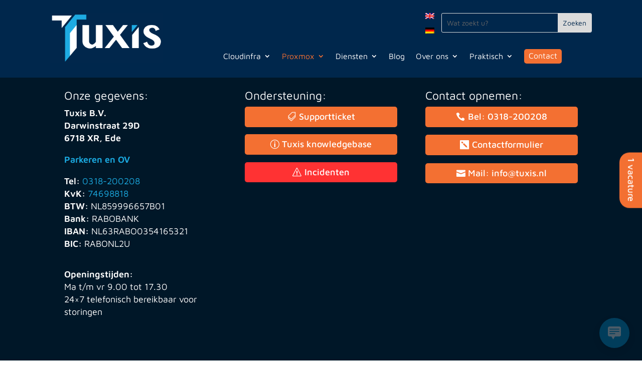

--- FILE ---
content_type: text/html; charset=UTF-8
request_url: https://www.tuxis.nl/contact/?case=dedicatedpbsblog
body_size: 17378
content:
<!DOCTYPE html>
<html lang="nl-NL">
<head>
	<meta charset="UTF-8" />
<meta http-equiv="X-UA-Compatible" content="IE=edge">
	<link rel="pingback" href="https://www.tuxis.nl/xmlrpc.php" />

	<script type="text/javascript">
		document.documentElement.className = 'js';
	</script>
	
	<script id="diviarea-loader">window.DiviPopupData=window.DiviAreaConfig={"zIndex":1000000,"animateSpeed":400,"triggerClassPrefix":"show-popup-","idAttrib":"data-popup","modalIndicatorClass":"is-modal","blockingIndicatorClass":"is-blocking","defaultShowCloseButton":true,"withCloseClass":"with-close","noCloseClass":"no-close","triggerCloseClass":"close","singletonClass":"single","darkModeClass":"dark","noShadowClass":"no-shadow","altCloseClass":"close-alt","popupSelector":".et_pb_section.popup","initializeOnEvent":"et_pb_after_init_modules","popupWrapperClass":"area-outer-wrap","fullHeightClass":"full-height","openPopupClass":"da-overlay-visible","overlayClass":"da-overlay","exitIndicatorClass":"on-exit","hoverTriggerClass":"on-hover","clickTriggerClass":"on-click","onExitDelay":2000,"notMobileClass":"not-mobile","notTabletClass":"not-tablet","notDesktopClass":"not-desktop","baseContext":"body","activePopupClass":"is-open","closeButtonClass":"da-close","withLoaderClass":"with-loader","debug":false,"ajaxUrl":"https:\/\/www.tuxis.nl\/wp-admin\/admin-ajax.php","sys":[]};var divimode_loader=function(){"use strict";!function(t){t.DiviArea=t.DiviPopup={loaded:!1};var n=t.DiviArea,i=n.Hooks={},o={};function r(t,n,i){var r,e,c;if("string"==typeof t)if(o[t]){if(n)if((r=o[t])&&i)for(c=r.length;c--;)(e=r[c]).callback===n&&e.context===i&&(r[c]=!1);else for(c=r.length;c--;)r[c].callback===n&&(r[c]=!1)}else o[t]=[]}function e(t,n,i,r){if("string"==typeof t){var e={callback:n,priority:i,context:r},c=o[t];c?(c.push(e),c=function(t){var n,i,o,r,e=t.length;for(r=1;r<e;r++)for(n=t[r],i=r;i>0;i--)(o=t[i-1]).priority>n.priority&&(t[i]=o,t[i-1]=n);return t}(c)):c=[e],o[t]=c}}function c(t,n,i){"string"==typeof n&&(n=[n]);var r,e,c=[];for(r=0;r<n.length;r++)Array.prototype.push.apply(c,o[n[r]]);for(e=0;e<c.length;e++){var a=void 0;c[e]&&"function"==typeof c[e].callback&&("filter"===t?void 0!==(a=c[e].callback.apply(c[e].context,i))&&(i[0]=a):c[e].callback.apply(c[e].context,i))}if("filter"===t)return i[0]}i.silent=function(){return i},n.removeFilter=i.removeFilter=function(t,n){r(t,n)},n.removeAction=i.removeAction=function(t,n){r(t,n)},n.applyFilters=i.applyFilters=function(t){for(var n=[],i=arguments.length-1;i-- >0;)n[i]=arguments[i+1];return c("filter",t,n)},n.doAction=i.doAction=function(t){for(var n=[],i=arguments.length-1;i-- >0;)n[i]=arguments[i+1];c("action",t,n)},n.addFilter=i.addFilter=function(n,i,o,r){e(n,i,parseInt(o||10,10),r||t)},n.addAction=i.addAction=function(n,i,o,r){e(n,i,parseInt(o||10,10),r||t)},n.addActionOnce=i.addActionOnce=function(n,i,o,c){e(n,i,parseInt(o||10,10),c||t),e(n,(function(){r(n,i)}),1+parseInt(o||10,10),c||t)}}(window);return{}}();
</script><meta name='robots' content='index, follow, max-image-preview:large, max-snippet:-1, max-video-preview:-1' />
	<style>img:is([sizes="auto" i], [sizes^="auto," i]) { contain-intrinsic-size: 3000px 1500px }</style>
	<link rel="alternate" hreflang="nl" href="https://www.tuxis.nl/contact/" />
<link rel="alternate" hreflang="en" href="https://www.tuxis.nl/en/contact/" />
<link rel="alternate" hreflang="de" href="https://www.tuxis.nl/de/kontakt/" />
<link rel="alternate" hreflang="x-default" href="https://www.tuxis.nl/contact/" />

	<!-- This site is optimized with the Yoast SEO plugin v24.9 - https://yoast.com/wordpress/plugins/seo/ -->
	<title>Contact - Tuxis B.V.</title>
	<meta name="description" content="Tuxis biedt u graag een goede service. Neem contact op voor informatie over onze producten of voor Technische ondersteuning en support. We zijn 24x7 bereikbaar voor calamiteiten." />
	<link rel="canonical" href="https://www.tuxis.nl/contact/" />
	<meta property="og:locale" content="nl_NL" />
	<meta property="og:type" content="article" />
	<meta property="og:title" content="Contact - Tuxis B.V." />
	<meta property="og:description" content="Tuxis biedt u graag een goede service. Neem contact op voor informatie over onze producten of voor Technische ondersteuning en support. We zijn 24x7 bereikbaar voor calamiteiten." />
	<meta property="og:url" content="https://www.tuxis.nl/contact/" />
	<meta property="og:site_name" content="Tuxis B.V." />
	<meta property="article:modified_time" content="2025-04-23T12:05:40+00:00" />
	<meta name="twitter:card" content="summary_large_image" />
	<script type="application/ld+json" class="yoast-schema-graph">{"@context":"https://schema.org","@graph":[{"@type":["WebPage","ContactPage"],"@id":"https://www.tuxis.nl/contact/","url":"https://www.tuxis.nl/contact/","name":"Contact - Tuxis B.V.","isPartOf":{"@id":"https://www.tuxis.nl/#website"},"datePublished":"2020-05-19T12:42:51+00:00","dateModified":"2025-04-23T12:05:40+00:00","description":"Tuxis biedt u graag een goede service. Neem contact op voor informatie over onze producten of voor Technische ondersteuning en support. We zijn 24x7 bereikbaar voor calamiteiten.","breadcrumb":{"@id":"https://www.tuxis.nl/contact/#breadcrumb"},"inLanguage":"nl-NL","potentialAction":[{"@type":"ReadAction","target":["https://www.tuxis.nl/contact/"]}]},{"@type":"BreadcrumbList","@id":"https://www.tuxis.nl/contact/#breadcrumb","itemListElement":[{"@type":"ListItem","position":1,"name":"Home","item":"https://www.tuxis.nl/"},{"@type":"ListItem","position":2,"name":"Contact"}]},{"@type":"WebSite","@id":"https://www.tuxis.nl/#website","url":"https://www.tuxis.nl/","name":"Tuxis B.V.","description":"Tuxis - cloud, cluster en hostinginfrastructure in meerdere datacenters met Proxmox en Ceph","publisher":{"@id":"https://www.tuxis.nl/#organization"},"potentialAction":[{"@type":"SearchAction","target":{"@type":"EntryPoint","urlTemplate":"https://www.tuxis.nl/?s={search_term_string}"},"query-input":{"@type":"PropertyValueSpecification","valueRequired":true,"valueName":"search_term_string"}}],"inLanguage":"nl-NL"},{"@type":"Organization","@id":"https://www.tuxis.nl/#organization","name":"Tuxis","alternateName":"Tuxis Internet Engineering","url":"https://www.tuxis.nl/","logo":{"@type":"ImageObject","inLanguage":"nl-NL","@id":"https://www.tuxis.nl/#/schema/logo/image/","url":"https://www.tuxis.nl/wp-content/uploads/2024/02/tuxis_logo_fc-696x696-1.png","contentUrl":"https://www.tuxis.nl/wp-content/uploads/2024/02/tuxis_logo_fc-696x696-1.png","width":696,"height":696,"caption":"Tuxis"},"image":{"@id":"https://www.tuxis.nl/#/schema/logo/image/"},"sameAs":["https://nl.linkedin.com/company/tuxis-internet-engineering"]}]}</script>
	<!-- / Yoast SEO plugin. -->


<meta content="Tuxis Wordpress Theme v.1.0" name="generator"/><style id='wp-block-library-theme-inline-css' type='text/css'>
.wp-block-audio :where(figcaption){color:#555;font-size:13px;text-align:center}.is-dark-theme .wp-block-audio :where(figcaption){color:#ffffffa6}.wp-block-audio{margin:0 0 1em}.wp-block-code{border:1px solid #ccc;border-radius:4px;font-family:Menlo,Consolas,monaco,monospace;padding:.8em 1em}.wp-block-embed :where(figcaption){color:#555;font-size:13px;text-align:center}.is-dark-theme .wp-block-embed :where(figcaption){color:#ffffffa6}.wp-block-embed{margin:0 0 1em}.blocks-gallery-caption{color:#555;font-size:13px;text-align:center}.is-dark-theme .blocks-gallery-caption{color:#ffffffa6}:root :where(.wp-block-image figcaption){color:#555;font-size:13px;text-align:center}.is-dark-theme :root :where(.wp-block-image figcaption){color:#ffffffa6}.wp-block-image{margin:0 0 1em}.wp-block-pullquote{border-bottom:4px solid;border-top:4px solid;color:currentColor;margin-bottom:1.75em}.wp-block-pullquote cite,.wp-block-pullquote footer,.wp-block-pullquote__citation{color:currentColor;font-size:.8125em;font-style:normal;text-transform:uppercase}.wp-block-quote{border-left:.25em solid;margin:0 0 1.75em;padding-left:1em}.wp-block-quote cite,.wp-block-quote footer{color:currentColor;font-size:.8125em;font-style:normal;position:relative}.wp-block-quote:where(.has-text-align-right){border-left:none;border-right:.25em solid;padding-left:0;padding-right:1em}.wp-block-quote:where(.has-text-align-center){border:none;padding-left:0}.wp-block-quote.is-large,.wp-block-quote.is-style-large,.wp-block-quote:where(.is-style-plain){border:none}.wp-block-search .wp-block-search__label{font-weight:700}.wp-block-search__button{border:1px solid #ccc;padding:.375em .625em}:where(.wp-block-group.has-background){padding:1.25em 2.375em}.wp-block-separator.has-css-opacity{opacity:.4}.wp-block-separator{border:none;border-bottom:2px solid;margin-left:auto;margin-right:auto}.wp-block-separator.has-alpha-channel-opacity{opacity:1}.wp-block-separator:not(.is-style-wide):not(.is-style-dots){width:100px}.wp-block-separator.has-background:not(.is-style-dots){border-bottom:none;height:1px}.wp-block-separator.has-background:not(.is-style-wide):not(.is-style-dots){height:2px}.wp-block-table{margin:0 0 1em}.wp-block-table td,.wp-block-table th{word-break:normal}.wp-block-table :where(figcaption){color:#555;font-size:13px;text-align:center}.is-dark-theme .wp-block-table :where(figcaption){color:#ffffffa6}.wp-block-video :where(figcaption){color:#555;font-size:13px;text-align:center}.is-dark-theme .wp-block-video :where(figcaption){color:#ffffffa6}.wp-block-video{margin:0 0 1em}:root :where(.wp-block-template-part.has-background){margin-bottom:0;margin-top:0;padding:1.25em 2.375em}
</style>
<style id='global-styles-inline-css' type='text/css'>
:root{--wp--preset--aspect-ratio--square: 1;--wp--preset--aspect-ratio--4-3: 4/3;--wp--preset--aspect-ratio--3-4: 3/4;--wp--preset--aspect-ratio--3-2: 3/2;--wp--preset--aspect-ratio--2-3: 2/3;--wp--preset--aspect-ratio--16-9: 16/9;--wp--preset--aspect-ratio--9-16: 9/16;--wp--preset--color--black: #000000;--wp--preset--color--cyan-bluish-gray: #abb8c3;--wp--preset--color--white: #ffffff;--wp--preset--color--pale-pink: #f78da7;--wp--preset--color--vivid-red: #cf2e2e;--wp--preset--color--luminous-vivid-orange: #ff6900;--wp--preset--color--luminous-vivid-amber: #fcb900;--wp--preset--color--light-green-cyan: #7bdcb5;--wp--preset--color--vivid-green-cyan: #00d084;--wp--preset--color--pale-cyan-blue: #8ed1fc;--wp--preset--color--vivid-cyan-blue: #0693e3;--wp--preset--color--vivid-purple: #9b51e0;--wp--preset--gradient--vivid-cyan-blue-to-vivid-purple: linear-gradient(135deg,rgba(6,147,227,1) 0%,rgb(155,81,224) 100%);--wp--preset--gradient--light-green-cyan-to-vivid-green-cyan: linear-gradient(135deg,rgb(122,220,180) 0%,rgb(0,208,130) 100%);--wp--preset--gradient--luminous-vivid-amber-to-luminous-vivid-orange: linear-gradient(135deg,rgba(252,185,0,1) 0%,rgba(255,105,0,1) 100%);--wp--preset--gradient--luminous-vivid-orange-to-vivid-red: linear-gradient(135deg,rgba(255,105,0,1) 0%,rgb(207,46,46) 100%);--wp--preset--gradient--very-light-gray-to-cyan-bluish-gray: linear-gradient(135deg,rgb(238,238,238) 0%,rgb(169,184,195) 100%);--wp--preset--gradient--cool-to-warm-spectrum: linear-gradient(135deg,rgb(74,234,220) 0%,rgb(151,120,209) 20%,rgb(207,42,186) 40%,rgb(238,44,130) 60%,rgb(251,105,98) 80%,rgb(254,248,76) 100%);--wp--preset--gradient--blush-light-purple: linear-gradient(135deg,rgb(255,206,236) 0%,rgb(152,150,240) 100%);--wp--preset--gradient--blush-bordeaux: linear-gradient(135deg,rgb(254,205,165) 0%,rgb(254,45,45) 50%,rgb(107,0,62) 100%);--wp--preset--gradient--luminous-dusk: linear-gradient(135deg,rgb(255,203,112) 0%,rgb(199,81,192) 50%,rgb(65,88,208) 100%);--wp--preset--gradient--pale-ocean: linear-gradient(135deg,rgb(255,245,203) 0%,rgb(182,227,212) 50%,rgb(51,167,181) 100%);--wp--preset--gradient--electric-grass: linear-gradient(135deg,rgb(202,248,128) 0%,rgb(113,206,126) 100%);--wp--preset--gradient--midnight: linear-gradient(135deg,rgb(2,3,129) 0%,rgb(40,116,252) 100%);--wp--preset--font-size--small: 13px;--wp--preset--font-size--medium: 20px;--wp--preset--font-size--large: 36px;--wp--preset--font-size--x-large: 42px;--wp--preset--spacing--20: 0.44rem;--wp--preset--spacing--30: 0.67rem;--wp--preset--spacing--40: 1rem;--wp--preset--spacing--50: 1.5rem;--wp--preset--spacing--60: 2.25rem;--wp--preset--spacing--70: 3.38rem;--wp--preset--spacing--80: 5.06rem;--wp--preset--shadow--natural: 6px 6px 9px rgba(0, 0, 0, 0.2);--wp--preset--shadow--deep: 12px 12px 50px rgba(0, 0, 0, 0.4);--wp--preset--shadow--sharp: 6px 6px 0px rgba(0, 0, 0, 0.2);--wp--preset--shadow--outlined: 6px 6px 0px -3px rgba(255, 255, 255, 1), 6px 6px rgba(0, 0, 0, 1);--wp--preset--shadow--crisp: 6px 6px 0px rgba(0, 0, 0, 1);}:root { --wp--style--global--content-size: 823px;--wp--style--global--wide-size: 1080px; }:where(body) { margin: 0; }.wp-site-blocks > .alignleft { float: left; margin-right: 2em; }.wp-site-blocks > .alignright { float: right; margin-left: 2em; }.wp-site-blocks > .aligncenter { justify-content: center; margin-left: auto; margin-right: auto; }:where(.is-layout-flex){gap: 0.5em;}:where(.is-layout-grid){gap: 0.5em;}.is-layout-flow > .alignleft{float: left;margin-inline-start: 0;margin-inline-end: 2em;}.is-layout-flow > .alignright{float: right;margin-inline-start: 2em;margin-inline-end: 0;}.is-layout-flow > .aligncenter{margin-left: auto !important;margin-right: auto !important;}.is-layout-constrained > .alignleft{float: left;margin-inline-start: 0;margin-inline-end: 2em;}.is-layout-constrained > .alignright{float: right;margin-inline-start: 2em;margin-inline-end: 0;}.is-layout-constrained > .aligncenter{margin-left: auto !important;margin-right: auto !important;}.is-layout-constrained > :where(:not(.alignleft):not(.alignright):not(.alignfull)){max-width: var(--wp--style--global--content-size);margin-left: auto !important;margin-right: auto !important;}.is-layout-constrained > .alignwide{max-width: var(--wp--style--global--wide-size);}body .is-layout-flex{display: flex;}.is-layout-flex{flex-wrap: wrap;align-items: center;}.is-layout-flex > :is(*, div){margin: 0;}body .is-layout-grid{display: grid;}.is-layout-grid > :is(*, div){margin: 0;}body{padding-top: 0px;padding-right: 0px;padding-bottom: 0px;padding-left: 0px;}a:where(:not(.wp-element-button)){text-decoration: underline;}:root :where(.wp-element-button, .wp-block-button__link){background-color: #32373c;border-width: 0;color: #fff;font-family: inherit;font-size: inherit;line-height: inherit;padding: calc(0.667em + 2px) calc(1.333em + 2px);text-decoration: none;}.has-black-color{color: var(--wp--preset--color--black) !important;}.has-cyan-bluish-gray-color{color: var(--wp--preset--color--cyan-bluish-gray) !important;}.has-white-color{color: var(--wp--preset--color--white) !important;}.has-pale-pink-color{color: var(--wp--preset--color--pale-pink) !important;}.has-vivid-red-color{color: var(--wp--preset--color--vivid-red) !important;}.has-luminous-vivid-orange-color{color: var(--wp--preset--color--luminous-vivid-orange) !important;}.has-luminous-vivid-amber-color{color: var(--wp--preset--color--luminous-vivid-amber) !important;}.has-light-green-cyan-color{color: var(--wp--preset--color--light-green-cyan) !important;}.has-vivid-green-cyan-color{color: var(--wp--preset--color--vivid-green-cyan) !important;}.has-pale-cyan-blue-color{color: var(--wp--preset--color--pale-cyan-blue) !important;}.has-vivid-cyan-blue-color{color: var(--wp--preset--color--vivid-cyan-blue) !important;}.has-vivid-purple-color{color: var(--wp--preset--color--vivid-purple) !important;}.has-black-background-color{background-color: var(--wp--preset--color--black) !important;}.has-cyan-bluish-gray-background-color{background-color: var(--wp--preset--color--cyan-bluish-gray) !important;}.has-white-background-color{background-color: var(--wp--preset--color--white) !important;}.has-pale-pink-background-color{background-color: var(--wp--preset--color--pale-pink) !important;}.has-vivid-red-background-color{background-color: var(--wp--preset--color--vivid-red) !important;}.has-luminous-vivid-orange-background-color{background-color: var(--wp--preset--color--luminous-vivid-orange) !important;}.has-luminous-vivid-amber-background-color{background-color: var(--wp--preset--color--luminous-vivid-amber) !important;}.has-light-green-cyan-background-color{background-color: var(--wp--preset--color--light-green-cyan) !important;}.has-vivid-green-cyan-background-color{background-color: var(--wp--preset--color--vivid-green-cyan) !important;}.has-pale-cyan-blue-background-color{background-color: var(--wp--preset--color--pale-cyan-blue) !important;}.has-vivid-cyan-blue-background-color{background-color: var(--wp--preset--color--vivid-cyan-blue) !important;}.has-vivid-purple-background-color{background-color: var(--wp--preset--color--vivid-purple) !important;}.has-black-border-color{border-color: var(--wp--preset--color--black) !important;}.has-cyan-bluish-gray-border-color{border-color: var(--wp--preset--color--cyan-bluish-gray) !important;}.has-white-border-color{border-color: var(--wp--preset--color--white) !important;}.has-pale-pink-border-color{border-color: var(--wp--preset--color--pale-pink) !important;}.has-vivid-red-border-color{border-color: var(--wp--preset--color--vivid-red) !important;}.has-luminous-vivid-orange-border-color{border-color: var(--wp--preset--color--luminous-vivid-orange) !important;}.has-luminous-vivid-amber-border-color{border-color: var(--wp--preset--color--luminous-vivid-amber) !important;}.has-light-green-cyan-border-color{border-color: var(--wp--preset--color--light-green-cyan) !important;}.has-vivid-green-cyan-border-color{border-color: var(--wp--preset--color--vivid-green-cyan) !important;}.has-pale-cyan-blue-border-color{border-color: var(--wp--preset--color--pale-cyan-blue) !important;}.has-vivid-cyan-blue-border-color{border-color: var(--wp--preset--color--vivid-cyan-blue) !important;}.has-vivid-purple-border-color{border-color: var(--wp--preset--color--vivid-purple) !important;}.has-vivid-cyan-blue-to-vivid-purple-gradient-background{background: var(--wp--preset--gradient--vivid-cyan-blue-to-vivid-purple) !important;}.has-light-green-cyan-to-vivid-green-cyan-gradient-background{background: var(--wp--preset--gradient--light-green-cyan-to-vivid-green-cyan) !important;}.has-luminous-vivid-amber-to-luminous-vivid-orange-gradient-background{background: var(--wp--preset--gradient--luminous-vivid-amber-to-luminous-vivid-orange) !important;}.has-luminous-vivid-orange-to-vivid-red-gradient-background{background: var(--wp--preset--gradient--luminous-vivid-orange-to-vivid-red) !important;}.has-very-light-gray-to-cyan-bluish-gray-gradient-background{background: var(--wp--preset--gradient--very-light-gray-to-cyan-bluish-gray) !important;}.has-cool-to-warm-spectrum-gradient-background{background: var(--wp--preset--gradient--cool-to-warm-spectrum) !important;}.has-blush-light-purple-gradient-background{background: var(--wp--preset--gradient--blush-light-purple) !important;}.has-blush-bordeaux-gradient-background{background: var(--wp--preset--gradient--blush-bordeaux) !important;}.has-luminous-dusk-gradient-background{background: var(--wp--preset--gradient--luminous-dusk) !important;}.has-pale-ocean-gradient-background{background: var(--wp--preset--gradient--pale-ocean) !important;}.has-electric-grass-gradient-background{background: var(--wp--preset--gradient--electric-grass) !important;}.has-midnight-gradient-background{background: var(--wp--preset--gradient--midnight) !important;}.has-small-font-size{font-size: var(--wp--preset--font-size--small) !important;}.has-medium-font-size{font-size: var(--wp--preset--font-size--medium) !important;}.has-large-font-size{font-size: var(--wp--preset--font-size--large) !important;}.has-x-large-font-size{font-size: var(--wp--preset--font-size--x-large) !important;}
:where(.wp-block-post-template.is-layout-flex){gap: 1.25em;}:where(.wp-block-post-template.is-layout-grid){gap: 1.25em;}
:where(.wp-block-columns.is-layout-flex){gap: 2em;}:where(.wp-block-columns.is-layout-grid){gap: 2em;}
:root :where(.wp-block-pullquote){font-size: 1.5em;line-height: 1.6;}
</style>
<link rel='stylesheet' id='wp-live-chat-support-css' href='https://www.tuxis.nl/wp-content/plugins/wp-live-chat-support/public/css/wplc-plugin-public.css?ver=10.0.16' type='text/css' media='all' />
<link rel='stylesheet' id='wpml-legacy-horizontal-list-0-css' href='https://www.tuxis.nl/wp-content/plugins/sitepress-multilingual-cms/templates/language-switchers/legacy-list-horizontal/style.min.css?ver=1' type='text/css' media='all' />
<link rel='stylesheet' id='css-divi-area-css' href='https://www.tuxis.nl/wp-content/plugins/popups-for-divi/styles/front.min.css?ver=3.0.8' type='text/css' media='all' />
<style id='css-divi-area-inline-css' type='text/css'>
.et_pb_section.popup{display:none}
</style>
<link rel='stylesheet' id='divi-style-parent-css' href='https://www.tuxis.nl/wp-content/themes/Divi/style-static.min.css?ver=4.18.0' type='text/css' media='all' />
<link rel='stylesheet' id='divi-style-css' href='https://www.tuxis.nl/wp-content/themes/Tuxis/style.css?ver=4.18.0' type='text/css' media='all' />
<script type="text/javascript" id="wpml-cookie-js-extra">
/* <![CDATA[ */
var wpml_cookies = {"wp-wpml_current_language":{"value":"nl","expires":1,"path":"\/"}};
var wpml_cookies = {"wp-wpml_current_language":{"value":"nl","expires":1,"path":"\/"}};
/* ]]> */
</script>
<script type="text/javascript" src="https://www.tuxis.nl/wp-content/plugins/sitepress-multilingual-cms/res/js/cookies/language-cookie.js?ver=473900" id="wpml-cookie-js" defer="defer" data-wp-strategy="defer"></script>
<script type="text/javascript" src="https://www.tuxis.nl/wp-content/plugins/popups-for-divi/scripts/ie-compat.min.js?ver=3.0.8" id="dap-ie-js"></script>
<meta name="generator" content="WPML ver:4.7.3 stt:37,1,3;" />
<meta name="viewport" content="width=device-width, initial-scale=1.0, maximum-scale=1.0, user-scalable=0" /><meta name="google-site-verification" content="T_0pH4kKgauQlnAQd-gLoSsxeXqhFBUCWAkEZLK_Isc">
<meta name="sollicitatie" content="Dit zou te makkelijk zijn">
<link rel="apple-touch-icon" sizes="57x57" href="/apple-icon-57x57.png">
<link rel="apple-touch-icon" sizes="60x60" href="/apple-icon-60x60.png">
<link rel="apple-touch-icon" sizes="72x72" href="/apple-icon-72x72.png">
<link rel="apple-touch-icon" sizes="76x76" href="/apple-icon-76x76.png">
<link rel="apple-touch-icon" sizes="114x114" href="/apple-icon-114x114.png">
<link rel="apple-touch-icon" sizes="120x120" href="/apple-icon-120x120.png">
<link rel="apple-touch-icon" sizes="144x144" href="/apple-icon-144x144.png">
<link rel="apple-touch-icon" sizes="152x152" href="/apple-icon-152x152.png">
<link rel="apple-touch-icon" sizes="180x180" href="/apple-icon-180x180.png">
<link rel="icon" type="image/png" sizes="192x192" href="/android-icon-192x192.png">
<link rel="icon" type="image/png" sizes="32x32" href="/favicon-32x32.png">
<link rel="icon" type="image/png" sizes="96x96" href="/favicon-96x96.png">
<link rel="icon" type="image/png" sizes="16x16" href="/favicon-16x16.png">
<link rel="manifest" href="/manifest.json">
<meta name="msapplication-TileColor" content="#ffffff">
<meta name="msapplication-TileImage" content="/ms-icon-144x144.png">
<meta name="theme-color" content="#ffffff">
<style type="text/css">
.vacatures{
font-size: 18px;
background-color: #f37032;
border-width: 0px !important;
border-radius: 20px 0px 0px 20px;
font-weight: 500;
line-height: 1.7em !important;
color: white;
position: fixed;
text-align: center;
text-decoration: none;
writing-mode: vertical-rl;
padding: 11px 7px 13px 8px;
top: 50%;
transform: translateY(-50%);
right: 0px;
z-index: 10000;
}
</style><link rel="icon" href="https://www.tuxis.nl/wp-content/uploads/2020/05/cropped-Tuxis-FavIcon512x512-32x32.png" sizes="32x32" />
<link rel="icon" href="https://www.tuxis.nl/wp-content/uploads/2020/05/cropped-Tuxis-FavIcon512x512-192x192.png" sizes="192x192" />
<link rel="apple-touch-icon" href="https://www.tuxis.nl/wp-content/uploads/2020/05/cropped-Tuxis-FavIcon512x512-180x180.png" />
<meta name="msapplication-TileImage" content="https://www.tuxis.nl/wp-content/uploads/2020/05/cropped-Tuxis-FavIcon512x512-270x270.png" />
<style id="et-divi-customizer-global-cached-inline-styles">body,.et_pb_column_1_2 .et_quote_content blockquote cite,.et_pb_column_1_2 .et_link_content a.et_link_main_url,.et_pb_column_1_3 .et_quote_content blockquote cite,.et_pb_column_3_8 .et_quote_content blockquote cite,.et_pb_column_1_4 .et_quote_content blockquote cite,.et_pb_blog_grid .et_quote_content blockquote cite,.et_pb_column_1_3 .et_link_content a.et_link_main_url,.et_pb_column_3_8 .et_link_content a.et_link_main_url,.et_pb_column_1_4 .et_link_content a.et_link_main_url,.et_pb_blog_grid .et_link_content a.et_link_main_url,body .et_pb_bg_layout_light .et_pb_post p,body .et_pb_bg_layout_dark .et_pb_post p{font-size:18px}.et_pb_slide_content,.et_pb_best_value{font-size:20px}body{color:#ffffff}h1,h2,h3,h4,h5,h6{color:#ffffff}body{line-height:1.4em}#et_search_icon:hover,.mobile_menu_bar:before,.mobile_menu_bar:after,.et_toggle_slide_menu:after,.et-social-icon a:hover,.et_pb_sum,.et_pb_pricing li a,.et_pb_pricing_table_button,.et_overlay:before,.entry-summary p.price ins,.et_pb_member_social_links a:hover,.et_pb_widget li a:hover,.et_pb_filterable_portfolio .et_pb_portfolio_filters li a.active,.et_pb_filterable_portfolio .et_pb_portofolio_pagination ul li a.active,.et_pb_gallery .et_pb_gallery_pagination ul li a.active,.wp-pagenavi span.current,.wp-pagenavi a:hover,.nav-single a,.tagged_as a,.posted_in a{color:#1babe2}.et_pb_contact_submit,.et_password_protected_form .et_submit_button,.et_pb_bg_layout_light .et_pb_newsletter_button,.comment-reply-link,.form-submit .et_pb_button,.et_pb_bg_layout_light .et_pb_promo_button,.et_pb_bg_layout_light .et_pb_more_button,.et_pb_contact p input[type="checkbox"]:checked+label i:before,.et_pb_bg_layout_light.et_pb_module.et_pb_button{color:#1babe2}.footer-widget h4{color:#1babe2}.et-search-form,.nav li ul,.et_mobile_menu,.footer-widget li:before,.et_pb_pricing li:before,blockquote{border-color:#1babe2}.et_pb_counter_amount,.et_pb_featured_table .et_pb_pricing_heading,.et_quote_content,.et_link_content,.et_audio_content,.et_pb_post_slider.et_pb_bg_layout_dark,.et_slide_in_menu_container,.et_pb_contact p input[type="radio"]:checked+label i:before{background-color:#1babe2}a{color:#1babe2}#top-header,#et-secondary-nav li ul{background-color:#1babe2}#footer-widgets .footer-widget a,#footer-widgets .footer-widget li a,#footer-widgets .footer-widget li a:hover{color:#1babe2}#main-footer .footer-widget h4,#main-footer .widget_block h1,#main-footer .widget_block h2,#main-footer .widget_block h3,#main-footer .widget_block h4,#main-footer .widget_block h5,#main-footer .widget_block h6{color:#ffffff}.footer-widget li:before{border-color:#ffffff}#footer-widgets .footer-widget li:before{top:12.3px}body .et_pb_button{font-size:18px;background-color:#f37032;border-width:0px!important;border-radius:5px}body.et_pb_button_helper_class .et_pb_button,body.et_pb_button_helper_class .et_pb_module.et_pb_button{color:#ffffff}body .et_pb_button:after{font-size:28.8px}@media only screen and (min-width:981px){.et-fixed-header#top-header,.et-fixed-header#top-header #et-secondary-nav li ul{background-color:#1babe2}}@media only screen and (min-width:1350px){.et_pb_row{padding:27px 0}.et_pb_section{padding:54px 0}.single.et_pb_pagebuilder_layout.et_full_width_page .et_post_meta_wrapper{padding-top:81px}.et_pb_fullwidth_section{padding:0}}h1,h1.et_pb_contact_main_title,.et_pb_title_container h1{font-size:32px}h2,.product .related h2,.et_pb_column_1_2 .et_quote_content blockquote p{font-size:27px}h3{font-size:23px}h4,.et_pb_circle_counter h3,.et_pb_number_counter h3,.et_pb_column_1_3 .et_pb_post h2,.et_pb_column_1_4 .et_pb_post h2,.et_pb_blog_grid h2,.et_pb_column_1_3 .et_quote_content blockquote p,.et_pb_column_3_8 .et_quote_content blockquote p,.et_pb_column_1_4 .et_quote_content blockquote p,.et_pb_blog_grid .et_quote_content blockquote p,.et_pb_column_1_3 .et_link_content h2,.et_pb_column_3_8 .et_link_content h2,.et_pb_column_1_4 .et_link_content h2,.et_pb_blog_grid .et_link_content h2,.et_pb_column_1_3 .et_audio_content h2,.et_pb_column_3_8 .et_audio_content h2,.et_pb_column_1_4 .et_audio_content h2,.et_pb_blog_grid .et_audio_content h2,.et_pb_column_3_8 .et_pb_audio_module_content h2,.et_pb_column_1_3 .et_pb_audio_module_content h2,.et_pb_gallery_grid .et_pb_gallery_item h3,.et_pb_portfolio_grid .et_pb_portfolio_item h2,.et_pb_filterable_portfolio_grid .et_pb_portfolio_item h2{font-size:19px}h5{font-size:16px}h6{font-size:15px}.et_pb_slide_description .et_pb_slide_title{font-size:48px}.et_pb_gallery_grid .et_pb_gallery_item h3,.et_pb_portfolio_grid .et_pb_portfolio_item h2,.et_pb_filterable_portfolio_grid .et_pb_portfolio_item h2,.et_pb_column_1_4 .et_pb_audio_module_content h2{font-size:16px}a{text-decoration:none}a,a:hover{cursor:pointer}ul#menu-mainmenu li.et_pb_menu_page_id-7020 a,ul#menu-mainmenu_de li.et_pb_menu_page_id-7167 a,ul#menu-mainmenu_en li.et_pb_menu_page_id-7142 a{color:#f37032!important}.et_post_meta_wrapper{display:none}.et_pb_menu_0_tb_header{top:6.45px!important}#menu-mainmenu .sub-menu{left:-30px!important}#menu-mainmenu .menu-item-has-children .sub-menu .sub-menu{left:250px!important}.et_pb_menu.et_pb_menu--style-inline_centered_logo .et_pb_menu__menu nav ul{justify-content:flex-start!important;overflow-wrap:break-word;-webkit-box-pack:start}.nav li ul{position:absolute!important}.nav li li{border-bottom:1px solid #d7d7d7;width:100%}div.et_pb_section.et_pb_section_11,div.et_pb_section.et_pb_section_6,div.et_pb_section.et_pb_section_2_tb_footer{background-image:none!important}.language-chooser li{list-style-type:none}header.et-l.et-l--header{min-height:155px!important;background-color:#00274c}.page-id-47 header.et-l.et-l--header,.page-id-260 header.et-l.et-l--header,.page-id-5883 header.et-l.et-l--header,#tuxis-header{background-color:transparent!important;background-image:none!important}body.page-id-47 div.et_pb_section.et_pb_section_0,body.page-id-47 .et_pb_section_0.et_pb_section,body.page-id-47 .et_pb_section_1_tb_header.et_pb_section,body.page-id-47 div.et_pb_section.et_pb_section_1_tb_header,body.page-id-260 div.et_pb_section.et_pb_section_0,body.page-id-260 .et_pb_section_0.et_pb_section,body.page-id-260 .et_pb_section_0_tb_header.et_pb_section,body.page-id-260 div.et_pb_section.et_pb_section_0_tb_header,body.page-id-5883 div.et_pb_section.et_pb_section_0,body.page-id-5883 .et_pb_section_0.et_pb_section,body.page-id-5883 .et_pb_section_0_tb_header.et_pb_section,body.page-id-5883 div.et_pb_section.et_pb_section_0_tb_header{background-image:none!important;background-color:transparent!important}body.page-id-47,body.page-id-260,body.page-id-5883{background:linear-gradient(45deg,#405F87 63%,#00274c 81%)!important;background:#054974}.et-menu li li.menu-item-has-children>a:first-child:after{display:none}@media screen and (min-width:1350px){div#tuxis-logo-wrapper{left:-30px}}input.wf_form_submit{cursor:pointer;color:white;font-size:18px;background-color:#f37032;border-width:0px!important;border-radius:5px;display:inline-block;transition:all 300ms ease 0ms;position:relative;font-weight:500;padding:.3em 1em;line-height:1.7em!important;background-size:cover;background-position:50%;background-repeat:no-repeat;border:2px solid}.wpcf7 form.sent .wpcf7-response-output{border-color:#F37032!important;border-width:6px!important;border-radius:10px!important;color:white!important;background-color:#054974!important}.wpcf7-not-valid-tip{display:inline-block!important}.wpcf7-form.init label span{display:table!important}.wpcf7-form.init p{padding-bottom:25px!important}.wpcf7-text,.wpcf7-textarea,.wpcf7-captchar,.wpcf7-tel,.wpcf7-email,.wpcf7-number{-moz-border-radius:5px!important;-webkit-border-radius:5px!important;border-radius:5px!important}.w_form input[type="text"]{width:200px;height:42px;border-radius:5px}.wpcf7-number{margin-bottom:0px!important;float:none!important;max-width:30%;min-width:96px!important}input.wpcf7-form-control.wpcf7-number.wpcf7-validates-as-required.wpcf7-validates-as-number{padding:6px;border:none;text-align:center;font-size:inherit}.wpcf7-form.init span.wpcf7-form-control-wrap.pbstb{display:inline-block!important;margin:22px 1px 0 14px}.wpcf7-form.init p{padding-bottom:0px}.wpcf7-form.init label span{display:block}.wpcf7-list-item-label{display:inline!important}.wpcf7-not-valid-tip,.wpcf7-response-output{color:#F37032!important}.wpcf7-not-valid{border-color:#F37032!important;border-width:4px!important}.wpcf7-form.init h1{margin:46px 0 0px 0;color:#00ADDE}.wpcf7-form-control.wpcf7-select{height:40px;width:250px;border-radius:5px;font-size:20px}.wpcf7-list-item input[type=checkbox],.wpcf7-list-item input[type=radio]{-webkit-appearance:checkbox;float:left;margin:7px 19px 0 0}.captcha-image .cf7ic_instructions span{color:#F37032!important}.captcha-image label>input:checked+svg,.captcha-image label>input:focus+svg{border:2px solid #F37032!important;border-radius:5px}.captcha-image{border-radius:5px}h1.not-found-title,article#post-0{color:#054974}#left-area ol,.comment-content ol,.entry-content ol,.et-l--body ol,.et-l--footer ol,.et-l--header ol,body.et-pb-preview #main-content .container ol{list-style-position:outside;margin-left:20px!important}.acym__callout__front__success,.acym__callout__front__info{background-color:#f37032!important}.et_pb_menu_0_tb_header.et_pb_menu ul li.menu-item-2840 a,.et_pb_menu_0_tb_header.et_pb_menu ul li.menu-item-6035 a,.et_pb_menu_0_tb_header.et_pb_menu ul li.menu-item-3942 a{background-color:#f37032;border-width:0px!important;border-radius:5px;transition:all 300ms ease 0ms;padding:0px 9px 0 9px;line-height:1.7em!important;background-size:cover;background-position:50%;background-repeat:no-repeat;border:2px solid;box-sizing:border-box;margin:-7px 0 0 0;color:white!important}.et_pb_menu_0_tb_header.et_pb_menu ul li.menu-item-2840 a:hover,.et_pb_menu_0_tb_header.et_pb_menu ul li.menu-item-2840.current-menu-item a,.et_pb_menu_0_tb_header.et_pb_menu ul li.menu-item-6035 a:hover,.et_pb_menu_0_tb_header.et_pb_menu ul li.menu-item-6035.current-menu-item a,.et_pb_menu_0_tb_header.et_pb_menu ul li.menu-item-3942 a:hover,.et_pb_menu_0_tb_header.et_pb_menu ul li.menu-item-3942.current-menu-item a{background-color:#1BABE2!important;color:white!important}h1.homepageh1{font-size:40px}.et_pb_row_0{max-width:1080px!important}.nav li ul{width:auto}.et-menu li li a{width:250px}li.menu-item.current-menu-ancestor.current-menu-parent.menu-item-has-children a{color:#00ADDE!important}.kc_captcha{float:left}@media (min-width:981px){#left-area{width:100%!important}#main-content .container:before{content:"";position:absolute;top:0;height:100%;width:0px;background-color:#e2e2e2}}@media screen and (min-width:981px){.sub-menu{min-width:600px}#top-menu li li a{width:500px;padding:4px 12px}}@media screen and (max-width:981px){.et_pb_menu_0_tb_header.et_pb_menu ul li.menu-item-2840 a{background-color:#f37032;border:none!important;border-radius:0px;padding-top:3px!important;padding:10px 5%;line-height:1.7em!important;border:0px;box-sizing:border-box;margin:0;color:white!important}h1.homepageh1{font-size:30px}}@media screen and (max-width:1200px){h1.homepageh1{font-size:30px}}</style></head>
<body class="wp-singular page-template-default page page-id-69 wp-theme-Divi wp-child-theme-Tuxis et-tb-has-template et-tb-has-header et-tb-has-footer et_pb_button_helper_class et_cover_background et_pb_gutter osx et_pb_gutters3 et_pb_pagebuilder_layout et_no_sidebar et_divi_theme et-db">
	<div id="page-container">
<div id="et-boc" class="et-boc">
			
		<header class="et-l et-l--header">
			<div class="et_builder_inner_content et_pb_gutters3"><div id="tuxis-header" class="et_pb_section et_pb_section_1_tb_header et_pb_with_background et_section_regular et_pb_section--with-menu" >
				
				
				
				
				
				
				<div class="et_pb_row et_pb_row_0_tb_header et_pb_equal_columns et_pb_row--with-menu">
				<div class="et_pb_column et_pb_column_1_4 et_pb_column_0_tb_header  et_pb_css_mix_blend_mode_passthrough" id="tuxis-logo-wrapper">
				
				
				
				
				<div class="et_pb_module et_pb_image et_pb_image_0_tb_header">
				
				
				
				
				<a href="/"><span class="et_pb_image_wrap "><img fetchpriority="high" decoding="async" width="1920" height="855" src="https://www.tuxis.nl/wp-content/uploads/2025/07/tuxis-logo_wit_transparantpng.png" alt="Tuxis Internet Engineering" title="tuxis-logo_wit_transparantpng" srcset="https://www.tuxis.nl/wp-content/uploads/2025/07/tuxis-logo_wit_transparantpng.png 1920w, https://www.tuxis.nl/wp-content/uploads/2025/07/tuxis-logo_wit_transparantpng-1280x570.png 1280w, https://www.tuxis.nl/wp-content/uploads/2025/07/tuxis-logo_wit_transparantpng-980x436.png 980w, https://www.tuxis.nl/wp-content/uploads/2025/07/tuxis-logo_wit_transparantpng-480x214.png 480w" sizes="(min-width: 0px) and (max-width: 480px) 480px, (min-width: 481px) and (max-width: 980px) 980px, (min-width: 981px) and (max-width: 1280px) 1280px, (min-width: 1281px) 1920px, 100vw" class="wp-image-13992" /></span></a>
			</div>
			</div><div class="et_pb_column et_pb_column_3_4 et_pb_column_1_tb_header  et_pb_css_mix_blend_mode_passthrough et-last-child et_pb_column--with-menu">
				
				
				
				
				<div class="et_pb_with_border et_pb_module et_pb_search et_pb_search_0_tb_header  et_pb_text_align_left et_pb_bg_layout_light">
				
				
				
				
				<form role="search" method="get" class="et_pb_searchform" action="https://www.tuxis.nl/">
					<div>
						<label class="screen-reader-text" for="s">Zoek naar:</label>
						<input type="text" name="s" placeholder="Wat zoekt u?" class="et_pb_s" />
						<input type="hidden" name="et_pb_searchform_submit" value="et_search_proccess" />
						<input type="hidden" name="et_pb_search_cat" value="12" />
						<input type="hidden" name="et_pb_include_posts" value="yes" />
						<input type="hidden" name="et_pb_include_pages" value="yes" />
						<input type="submit" value="Zoeken" class="et_pb_searchsubmit">
					</div>
				</form>
			</div><div class="et_pb_module et_pb_code et_pb_code_0_tb_header">
				
				
				
				
				<div class="et_pb_code_inner"><div class="language-chooser">
  
<div class="wpml-ls-statics-shortcode_actions wpml-ls wpml-ls-legacy-list-horizontal">
	<ul><li class="wpml-ls-slot-shortcode_actions wpml-ls-item wpml-ls-item-en wpml-ls-first-item wpml-ls-item-legacy-list-horizontal">
				<a href="https://www.tuxis.nl/en/contact/" class="wpml-ls-link">
                                                        <img decoding="async"
            class="wpml-ls-flag"
            src="https://www.tuxis.nl/wp-content/plugins/sitepress-multilingual-cms/res/flags/en.png"
            alt="Engels"
            width=18
            height=12
    /></a>
			</li><li class="wpml-ls-slot-shortcode_actions wpml-ls-item wpml-ls-item-de wpml-ls-last-item wpml-ls-item-legacy-list-horizontal">
				<a href="https://www.tuxis.nl/de/kontakt/" class="wpml-ls-link">
                                                        <img decoding="async"
            class="wpml-ls-flag"
            src="https://www.tuxis.nl/wp-content/plugins/sitepress-multilingual-cms/res/flags/de.png"
            alt="Duits"
            width=18
            height=12
    /></a>
			</li></ul>
</div>

</div></div>
			</div><div class="et_pb_module et_pb_menu et_pb_menu_0_tb_header et_pb_bg_layout_light  et_pb_text_align_left et_dropdown_animation_fade et_pb_menu--without-logo et_pb_menu--style-inline_centered_logo">
					
					
					
					
					<div class="et_pb_menu_inner_container clearfix">
						
						<div class="et_pb_menu__wrap">
							
							<div class="et_pb_menu__menu">
								<nav class="et-menu-nav"><ul id="menu-mainmenu" class="et-menu nav et_disable_top_tier"><li class="et_pb_menu_page_id-1488 menu-item menu-item-type-post_type menu-item-object-page menu-item-has-children menu-item-1530"><a href="https://www.tuxis.nl/cloudinfrastructuur/">Cloudinfra</a>
<ul class="sub-menu">
	<li class="et_pb_menu_page_id-1171 menu-item menu-item-type-post_type menu-item-object-page menu-item-1215"><a href="https://www.tuxis.nl/vps-virtual-private-server/">Virtual Private Server</a></li>
	<li class="et_pb_menu_page_id-1185 menu-item menu-item-type-post_type menu-item-object-page menu-item-1207"><a href="https://www.tuxis.nl/dedicated-proxmox-server/">Dedicated Proxmox Server</a></li>
	<li class="et_pb_menu_page_id-1752 menu-item menu-item-type-post_type menu-item-object-page menu-item-1808"><a href="https://www.tuxis.nl/tuxis-corporate-cloud-of-edge/">Private Cloud</a></li>
</ul>
</li>
<li class="et_pb_menu_page_id-7020 menu-item menu-item-type-post_type menu-item-object-page menu-item-has-children menu-item-7172"><a href="https://www.tuxis.nl/proxmox-services/">Proxmox</a>
<ul class="sub-menu">
	<li class="et_pb_menu_page_id-13692 menu-item menu-item-type-custom menu-item-object-custom menu-item-13692"><a href="https://tools.tuxis.cloud/nl/event/nederlandse-proxmox-dag-1/register">Nederlandse Proxmox Dag</a></li>
	<li class="et_pb_menu_page_id-12710 menu-item menu-item-type-custom menu-item-object-custom menu-item-12710"><a href="/proxmox-services/">Proxmox diensten overzicht</a></li>
	<li class="et_pb_menu_page_id-1185 menu-item menu-item-type-post_type menu-item-object-page menu-item-12308"><a href="https://www.tuxis.nl/dedicated-proxmox-server/">Dedicated Proxmox Server</a></li>
	<li class="et_pb_menu_page_id-12306 menu-item menu-item-type-custom menu-item-object-custom menu-item-12306"><a href="https://www.tuxis.nl/tuxis-corporate-cloud-of-edge/">Managed Proxmox cluster</a></li>
	<li class="et_pb_menu_page_id-12305 menu-item menu-item-type-custom menu-item-object-custom menu-item-12305"><a href="https://www.tuxis.nl/proxmox-services/#support">Proxmox SLA</a></li>
	<li class="et_pb_menu_page_id-4076 menu-item menu-item-type-post_type menu-item-object-page menu-item-5241"><a href="https://www.tuxis.nl/proxmox-backup-server/">Proxmox Backup Server cloud</a></li>
	<li class="et_pb_menu_page_id-7315 menu-item menu-item-type-post_type menu-item-object-page menu-item-12307"><a href="https://www.tuxis.nl/insights-for-proxmox/">Insights for Proxmox</a></li>
	<li class="et_pb_menu_page_id-9015 menu-item menu-item-type-post_type menu-item-object-page menu-item-9073"><a href="https://www.tuxis.nl/proxmox-training/">Proxmox VE Trainingen</a></li>
	<li class="et_pb_menu_page_id-12318 menu-item menu-item-type-custom menu-item-object-custom menu-item-12318"><a href="https://www.ictgoods.nl/proxmox-virtualisatie-software/">Proxmox VE subscriptions</a></li>
</ul>
</li>
<li class="et_pb_menu_page_id-2039 menu-item menu-item-type-custom menu-item-object-custom menu-item-has-children menu-item-2039"><a href="#">Diensten</a>
<ul class="sub-menu">
	<li class="et_pb_menu_page_id-1171 menu-item menu-item-type-post_type menu-item-object-page menu-item-12373"><a href="https://www.tuxis.nl/vps-virtual-private-server/">Virtual Private Server (VPS)</a></li>
	<li class="et_pb_menu_page_id-1409 menu-item menu-item-type-post_type menu-item-object-page menu-item-1426"><a href="https://www.tuxis.nl/dadup/">S3/SMB/SFTP storage</a></li>
	<li class="et_pb_menu_page_id-1463 menu-item menu-item-type-post_type menu-item-object-page menu-item-1512"><a href="https://www.tuxis.nl/colocatie/">Colocatie</a></li>
	<li class="et_pb_menu_page_id-982 menu-item menu-item-type-post_type menu-item-object-page menu-item-1216"><a href="https://www.tuxis.nl/domeinnaam/">Domeinnaam</a></li>
	<li class="et_pb_menu_page_id-1217 menu-item menu-item-type-post_type menu-item-object-page menu-item-1226"><a href="https://www.tuxis.nl/webhosting/">Webhosting</a></li>
	<li class="et_pb_menu_page_id-1238 menu-item menu-item-type-post_type menu-item-object-page menu-item-1427"><a href="https://www.tuxis.nl/ssl-certificaat/">SSL-certificaat</a></li>
	<li class="et_pb_menu_page_id-5666 menu-item menu-item-type-custom menu-item-object-custom menu-item-5666"><a href="https://www.ictgoods.nl">Software &#038; hardware</a></li>
</ul>
</li>
<li class="et_pb_menu_page_id-128 menu-item menu-item-type-post_type menu-item-object-page menu-item-131"><a href="https://www.tuxis.nl/blog/">Blog</a></li>
<li class="et_pb_menu_page_id-53 menu-item menu-item-type-post_type menu-item-object-page menu-item-has-children menu-item-56"><a href="https://www.tuxis.nl/over-ons/">Over ons</a>
<ul class="sub-menu">
	<li class="et_pb_menu_page_id-53 menu-item menu-item-type-post_type menu-item-object-page menu-item-4251"><a href="https://www.tuxis.nl/over-ons/">Over ons</a></li>
	<li class="et_pb_menu_page_id-12 menu-item menu-item-type-taxonomy menu-item-object-category menu-item-7217"><a href="https://www.tuxis.nl/blog/referenties/">Referenties</a></li>
	<li class="et_pb_menu_page_id-3784 menu-item menu-item-type-post_type menu-item-object-page menu-item-4250"><a href="https://www.tuxis.nl/vacatures/">Vacatures</a></li>
	<li class="et_pb_menu_page_id-6538 menu-item menu-item-type-post_type menu-item-object-page menu-item-6598"><a href="https://www.tuxis.nl/pers-en-media/">Pers en media</a></li>
</ul>
</li>
<li class="et_pb_menu_page_id-560 menu-item menu-item-type-custom menu-item-object-custom menu-item-has-children menu-item-560"><a href="#">Praktisch</a>
<ul class="sub-menu">
	<li class="et_pb_menu_page_id-11533 menu-item menu-item-type-post_type menu-item-object-page menu-item-11622"><a href="https://www.tuxis.nl/portal/">Beheer uw diensten en accounts</a></li>
	<li class="et_pb_menu_page_id-664 menu-item menu-item-type-custom menu-item-object-custom menu-item-664"><a href="https://support.tuxis.nl/nl/knowledgebase">Veelgestelde vragen</a></li>
	<li class="et_pb_menu_page_id-666 menu-item menu-item-type-custom menu-item-object-custom menu-item-666"><a href="https://support.tuxis.nl/nl/announcements">Storingsoverzicht</a></li>
</ul>
</li>
<li class="et_pb_menu_page_id-2840 menu-item menu-item-type-custom menu-item-object-custom menu-item-2840"><a href="/contact/?case=button">Contact</a></li>
</ul></nav>
							</div>
							
							<div class="et_mobile_nav_menu">
				<div class="mobile_nav closed">
					<span class="mobile_menu_bar"></span>
				</div>
			</div>
						</div>
						
					</div>
				</div>
			</div>
				
				
				
				
			</div>
				
				
			</div>		</div>
	</header>
	<div id="et-main-area">
	
<div id="main-content">


			
				<article id="post-69" class="post-69 page type-page status-publish hentry">

				
					<div class="entry-content">
					<div class="et-l et-l--post">
			<div class="et_builder_inner_content et_pb_gutters3">
		<div class="et_pb_section et_pb_section_0 et_pb_with_background et_section_regular" >
				
				
				
				
				
				
				<div class="et_pb_row et_pb_row_0">
				<div class="et_pb_column et_pb_column_1_3 et_pb_column_0  et_pb_css_mix_blend_mode_passthrough">
				
				
				
				
				<div class="et_pb_module et_pb_text et_pb_text_0  et_pb_text_align_left et_pb_bg_layout_light">
				
				
				
				
				<div class="et_pb_text_inner"><h2>Onze gegevens:</h2>
<p><span itemprop="address"><span></span></span></p></div>
			</div><div class="et_pb_module et_pb_text et_pb_text_1  et_pb_text_align_left et_pb_bg_layout_light">
				
				
				
				
				<div class="et_pb_text_inner"><p><strong><span itemprop="legalName">Tuxis B.V.</span></strong><br /><strong><span itemprop="address">Darwinstraat 29D<br />6718 XR, Ede</span></strong></p>
<p><a href="/route-en-parkeren/"><strong><span itemprop="address">Parkeren en OV</span></strong></a></p>
<p><span itemprop="address"><strong>Tel:</strong> <a href="tel:0031318200208"><span itemprop="telephone">0318-200208</span></a><br /><strong>KvK:</strong> <a href="https://www.kvk.nl/orderstraat/bedrijf-kiezen/?q=74698818" target="_blank" rel="noopener noreferrer">74698818</a><br /><strong>BTW:</strong> NL859996657B01<br /><strong>Bank:</strong> RABOBANK<br /><strong>IBAN:</strong> NL63RABO0354165321<br /><strong>BIC:</strong> RABONL2U</span></p>
<p><span itemprop="address"></span></p>
<p><span itemprop="address"><strong>Openingstijden:</strong><br /><time itemprop="openingHours" datetime="">Ma t/m vr 9.00 tot 17.30</time><br /><span>24&#215;7 telefonisch bereikbaar voor storingen<br /></span></span></p>
<p><!--<span itemprop="address"><span><span style="color: #ff6600;"><strong>Tussen Kerst en oud en nieuw zijn we gesloten.</strong></span>


<span style="color: #ff6600;"><strong>Belt u ons voor dringende zaken.</strong></span>


</span></span><span itemprop="address"><span></span></span>--></p></div>
			</div>
			</div><div class="et_pb_column et_pb_column_1_3 et_pb_column_1  et_pb_css_mix_blend_mode_passthrough">
				
				
				
				
				<div class="et_pb_module et_pb_text et_pb_text_2  et_pb_text_align_left et_pb_bg_layout_light">
				
				
				
				
				<div class="et_pb_text_inner"><h2>Ondersteuning:</h2>
<p><span itemprop="address"><span></span></span></p></div>
			</div><div class="et_pb_button_module_wrapper et_pb_button_0_wrapper  et_pb_module ">
				<a class="et_pb_button et_pb_button_0 et_pb_bg_layout_light" href="https://support.tuxis.nl/nl/tickets/create/step1" target="_blank" data-icon="&#xe018;">Supportticket</a>
			</div><div class="et_pb_button_module_wrapper et_pb_button_1_wrapper  et_pb_module ">
				<a class="et_pb_button et_pb_button_1 et_pb_bg_layout_light" href="https://support.tuxis.nl/nl/knowledgebase" target="_blank" data-icon="&#x70;">Tuxis knowledgebase</a>
			</div><div class="et_pb_button_module_wrapper et_pb_button_2_wrapper  et_pb_module ">
				<a class="et_pb_button et_pb_button_2 et_pb_bg_layout_light" href="https://support.tuxis.nl/nl/announcements" target="_blank" data-icon="&#x73;">Incidenten</a>
			</div>
			</div><div class="et_pb_column et_pb_column_1_3 et_pb_column_2  et_pb_css_mix_blend_mode_passthrough et-last-child">
				
				
				
				
				<div class="et_pb_module et_pb_text et_pb_text_3  et_pb_text_align_left et_pb_bg_layout_light">
				
				
				
				
				<div class="et_pb_text_inner"><h2>Contact opnemen:</h2>
<p><span itemprop="address"><span></span></span></p></div>
			</div><div class="et_pb_button_module_wrapper et_pb_button_3_wrapper et_pb_button_alignment_left et_pb_module ">
				<a class="et_pb_button et_pb_button_3 et_pb_bg_layout_light" href="tel:0031318200208" data-icon="&#xe090;">Bel: 0318-200208</a>
			</div><div class="et_pb_button_module_wrapper et_pb_button_4_wrapper  et_pb_module ">
				<a class="et_pb_button et_pb_button_4 et_pb_bg_layout_light" href="https://tools.tuxis.cloud/contact" data-icon="&#xe05a;">Contactformulier</a>
			</div><div class="et_pb_button_module_wrapper et_pb_button_5_wrapper  et_pb_module ">
				<a class="et_pb_button et_pb_button_5 et_pb_bg_layout_light" href="mailto:info@tuxis.nl" data-icon="&#xe076;">Mail: info@tuxis.nl</a>
			</div><div class="et_pb_module et_pb_code et_pb_code_0">
				
				
				
				
				<div class="et_pb_code_inner"><script>
document.addEventListener( 'wpcf7mailsent', function( event ) {
  location = 'https://www.tuxis.nl/bedankt/';
}, false );
</script></div>
			</div>
			</div>
				
				
				
				
			</div><div class="et_pb_row et_pb_row_1">
				<div class="et_pb_column et_pb_column_4_4 et_pb_column_3  et_pb_css_mix_blend_mode_passthrough et-last-child">
				
				
				
				
				<div class="et_pb_module et_pb_text et_pb_text_4  et_pb_text_align_left et_pb_bg_layout_light">
				
				
				
				
				<div class="et_pb_text_inner"><p>Bekijk onze <a href="https://www.tuxis.nl/vacatures/" title="vacatures">vacatures</a>.</p></div>
			</div>
			</div>
				
				
				
				
			</div>
				
				
			</div>		</div>
	</div>
						</div>

				
				</article>

			

</div>

	<footer class="et-l et-l--footer">
			<div class="et_builder_inner_content et_pb_gutters3">
		<div class="et_pb_section et_pb_section_1_tb_footer et_pb_with_background et_section_regular" >
				
				
				
				
				
				
				<div class="et_pb_row et_pb_row_0_tb_footer et_pb_equal_columns et_pb_gutters2">
				<div class="et_pb_column et_pb_column_1_4 et_pb_column_0_tb_footer  et_pb_css_mix_blend_mode_passthrough">
				
				
				
				
				<div class="et_pb_module et_pb_image et_pb_image_0_tb_footer">
				
				
				
				
				<a href="https://www.tuxis.nl/"><span class="et_pb_image_wrap "><img loading="lazy" decoding="async" width="1920" height="855" src="https://www.tuxis.nl/wp-content/uploads/2025/07/tuxis-logo_wit_transparantpng.png" alt="Tuxis Internet Engineering" title="tuxis-logo_wit_transparantpng" srcset="https://www.tuxis.nl/wp-content/uploads/2025/07/tuxis-logo_wit_transparantpng.png 1920w, https://www.tuxis.nl/wp-content/uploads/2025/07/tuxis-logo_wit_transparantpng-1280x570.png 1280w, https://www.tuxis.nl/wp-content/uploads/2025/07/tuxis-logo_wit_transparantpng-980x436.png 980w, https://www.tuxis.nl/wp-content/uploads/2025/07/tuxis-logo_wit_transparantpng-480x214.png 480w" sizes="auto, (min-width: 0px) and (max-width: 480px) 480px, (min-width: 481px) and (max-width: 980px) 980px, (min-width: 981px) and (max-width: 1280px) 1280px, (min-width: 1281px) 1920px, 100vw" class="wp-image-13992" /></span></a>
			</div>
			</div><div class="et_pb_column et_pb_column_1_4 et_pb_column_1_tb_footer  et_pb_css_mix_blend_mode_passthrough">
				
				
				
				
				<div class="et_pb_module et_pb_text et_pb_text_0_tb_footer  et_pb_text_align_left et_pb_bg_layout_light">
				
				
				
				
				<div class="et_pb_text_inner"><h2 style="font-weight: 600!important;">Ik wil graag een:</h2>
<ul class="footermenu">
<li><a href="/domeinnaam/">Domeinnaam</a></li>
<li><a href="/vps/">Virtual private server</a></li>
<li><a href="/dadup/">S3 bulkstorage</a></li>
<li><a href="/tcc/">Virtueel datacenter</a></li>
</ul></div>
			</div>
			</div><div class="et_pb_column et_pb_column_1_4 et_pb_column_2_tb_footer  et_pb_css_mix_blend_mode_passthrough">
				
				
				
				
				<div class="et_pb_module et_pb_text et_pb_text_1_tb_footer  et_pb_text_align_left et_pb_bg_layout_light">
				
				
				
				
				<div class="et_pb_text_inner"><h2 style="font-weight: 600!important;">Contact</h2>
<p>Tuxis B.V<br />Darwinstraat 29D<br />6718 XR, Ede<br />Nederland<br />Tel: <a href="tel:0031318200208">+31 318 200 208</a><br /><a href="mailto:info@tuxis.nl">info@tuxis.nl</a><br /><a href="/contact/?case=contactfooter">Meer..</a></p></div>
			</div><div class="et_pb_module et_pb_text et_pb_text_2_tb_footer  et_pb_text_align_left et_pb_bg_layout_light">
				
				
				
				
				<div class="et_pb_text_inner"><a class="footer_linkedin" href="https://www.linkedin.com/company/tuxis-internet-engineering/" target="_blank" rel="noopener noreferrer"></a><a class="footer_blog" href="https://www.tuxis.nl/de/blog/"></a><!--Social media icons--></div>
			</div>
			</div><div class="et_pb_column et_pb_column_1_4 et_pb_column_3_tb_footer  et_pb_css_mix_blend_mode_passthrough et-last-child">
				
				
				
				
				<div class="et_pb_module et_pb_text et_pb_text_3_tb_footer  et_pb_text_align_left et_pb_bg_layout_light">
				
				
				
				
				<div class="et_pb_text_inner"><h2 style="font-weight: 600!important;">Handig</h2>
<ul class="footermenu">
<li><a href="https://www.tuxis.nl/blog/">Blog / nieuws</a></li>
<li><a href="https://support.tuxis.nl/nl/announcements" target="_blank" rel="noopener noreferrer">Storingen en mededelingen</a></li>
<li><a href="https://www.tuxis.nl/privacy-policy/">Privacystatement</a></li>
<li><a href="https://portal.tuxis.cloud/" target="_blank" rel="noopener noreferrer">Uw klantinformatie inzien</a></li>
<li><a href="https://www.tuxis.nl/policies/">Policies</a></li>
<li><a href="https://www.tuxis.nl/en/sensible-use-policy/">Sensible use policy</a></li>
</ul></div>
			</div><div class="et_pb_with_border et_pb_module et_pb_image et_pb_image_1_tb_footer">
				
				
				
				
				<a href="https://www.bsigroup.com/nl-NL/valideren-van-door-bsi-afgegeven-certificaten/client-directory-profile/TUXISB-0047958982-000" target="_blank"><span class="et_pb_image_wrap "><img loading="lazy" decoding="async" width="1281" height="650" src="https://www.tuxis.nl/wp-content/uploads/2025/01/mark-of-trust-certified-ISOIEC-27001-information-security-management-white-logo-En-GB-1019.png" alt="ISO27001:2022 BSI" title="mark-of-trust-certified-ISOIEC-27001-information-security-management-white-logo-En-GB-1019" srcset="https://www.tuxis.nl/wp-content/uploads/2025/01/mark-of-trust-certified-ISOIEC-27001-information-security-management-white-logo-En-GB-1019.png 1281w, https://www.tuxis.nl/wp-content/uploads/2025/01/mark-of-trust-certified-ISOIEC-27001-information-security-management-white-logo-En-GB-1019-980x497.png 980w, https://www.tuxis.nl/wp-content/uploads/2025/01/mark-of-trust-certified-ISOIEC-27001-information-security-management-white-logo-En-GB-1019-480x244.png 480w" sizes="auto, (min-width: 0px) and (max-width: 480px) 480px, (min-width: 481px) and (max-width: 980px) 980px, (min-width: 981px) 1281px, 100vw" class="wp-image-12757" /></span></a>
			</div>
			</div>
				
				
				
				
			</div>
				
				
			</div><div id="footer-disclaimer-wrapper" class="et_pb_section et_pb_section_2_tb_footer et_pb_with_background et_section_regular" >
				
				
				
				
				
				
				<div class="et_pb_row et_pb_row_2_tb_footer">
				<div class="et_pb_column et_pb_column_1_4 et_pb_column_4_tb_footer  et_pb_css_mix_blend_mode_passthrough">
				
				
				
				
				<div class="et_pb_module et_pb_text et_pb_text_4_tb_footer  et_pb_text_align_left et_pb_bg_layout_light">
				
				
				
				
				<div class="et_pb_text_inner"><a href="https://www.tuxis.nl/privacy-policy/" rel="noopener noreferrer">Privacy statement</a></div>
			</div>
			</div><div class="et_pb_column et_pb_column_1_4 et_pb_column_5_tb_footer  et_pb_css_mix_blend_mode_passthrough">
				
				
				
				
				<div class="et_pb_module et_pb_text et_pb_text_5_tb_footer  et_pb_text_align_left et_pb_bg_layout_light">
				
				
				
				
				<div class="et_pb_text_inner"><a href="https://www.tuxis.nl/av/" rel="noopener noreferrer">Algemene voorwaarden</a></div>
			</div>
			</div><div class="et_pb_column et_pb_column_1_4 et_pb_column_6_tb_footer  et_pb_css_mix_blend_mode_passthrough">
				
				
				
				
				<div class="et_pb_module et_pb_code et_pb_code_0_tb_footer">
				
				
				
				
				<div class="et_pb_code_inner"><span style="font-weight:300!important;">Tuxis © <script>var d = new Date();
var n = d.getFullYear();document.write(n);</script></span></div>
			</div>
			</div>
				
				
				
				
			</div>
				
				
			</div><div class="et_pb_section et_pb_section_4_tb_footer et_pb_with_background et_section_regular" >
				
				
				
				
				
				
				<div class="et_pb_with_border et_pb_row et_pb_row_3_tb_footer ten-columns et_pb_equal_columns et_pb_gutters1">
				<div class="et_pb_column et_pb_column_4_4 et_pb_column_8_tb_footer  et_pb_css_mix_blend_mode_passthrough et-last-child">
				
				
				
				
				<div class="et_pb_with_border et_pb_module et_pb_image et_pb_image_2_tb_footer">
				
				
				
				
				<a href="https://proxmox.com/en/partners/find-partner/all/filter/partners/partner/partner-type-filter/training-partner/nederlands?f=6" target="_blank"><span class="et_pb_image_wrap has-box-shadow-overlay"><div class="box-shadow-overlay"></div><img loading="lazy" decoding="async" width="300" height="300" src="https://www.tuxis.nl/wp-content/uploads/2022/04/proxmox-training-partner-logo-color-300px.png" alt="" title="proxmox-training-partner-logo-color-300px" class="wp-image-9153" /></span></a>
			</div><div class="et_pb_with_border et_pb_module et_pb_image et_pb_image_3_tb_footer">
				
				
				
				
				<a href="https://proxmox.com/en/partners/find-partner/all/filter/partners/partner/partner-type-filter/reseller-partner/gold-partner?f=6" target="_blank"><span class="et_pb_image_wrap has-box-shadow-overlay"><div class="box-shadow-overlay"></div><img loading="lazy" decoding="async" width="300" height="300" src="https://www.tuxis.nl/wp-content/uploads/2022/02/proxmox-gold-partner-logo-color-300px.png" alt="" title="proxmox-gold-partner-logo-color-300px" class="wp-image-8470" /></span></a>
			</div><div class="et_pb_with_border et_pb_module et_pb_image et_pb_image_4_tb_footer">
				
				
				
				
				<a href="https://proxmox.com/en/partners/find-partner/all/filter/partners/partner/partner-type-filter/partner-type/hosting-partner?f=6" target="_blank"><span class="et_pb_image_wrap has-box-shadow-overlay"><div class="box-shadow-overlay"></div><img loading="lazy" decoding="async" width="300" height="300" src="https://www.tuxis.nl/wp-content/uploads/2022/02/proxmox-hosting-partner-logo-inverted-color-300px.png" alt="" title="proxmox-hosting-partner-logo-inverted-color-300px" class="wp-image-8474" /></span></a>
			</div><div class="et_pb_with_border et_pb_module et_pb_image et_pb_image_5_tb_footer">
				
				
				
				
				<span class="et_pb_image_wrap has-box-shadow-overlay"><div class="box-shadow-overlay"></div><img loading="lazy" decoding="async" width="170" height="170" src="https://www.tuxis.nl/wp-content/uploads/2020/07/Microsoft-170.png" alt="" title="Microsoft-170" class="wp-image-2306" /></span>
			</div><div class="et_pb_with_border et_pb_module et_pb_image et_pb_image_6_tb_footer">
				
				
				
				
				<span class="et_pb_image_wrap has-box-shadow-overlay"><div class="box-shadow-overlay"></div><img loading="lazy" decoding="async" width="170" height="170" src="https://www.tuxis.nl/wp-content/uploads/2020/07/ceph-170.png" alt="" title="ceph-170" class="wp-image-2300" /></span>
			</div><div class="et_pb_with_border et_pb_module et_pb_image et_pb_image_7_tb_footer">
				
				
				
				
				<a href="https://www.ams-ix.net/ams/connected-networks?search=197731" target="_blank"><span class="et_pb_image_wrap has-box-shadow-overlay"><div class="box-shadow-overlay"></div><img loading="lazy" decoding="async" width="170" height="170" src="https://www.tuxis.nl/wp-content/uploads/2020/07/Tuxis-ams-ix-170.png" alt="" title="Tuxis-ams-ix-170" class="wp-image-2357" /></span></a>
			</div><div class="et_pb_with_border et_pb_module et_pb_image et_pb_image_8_tb_footer">
				
				
				
				
				<span class="et_pb_image_wrap has-box-shadow-overlay"><div class="box-shadow-overlay"></div><img loading="lazy" decoding="async" width="170" height="170" src="https://www.tuxis.nl/wp-content/uploads/2020/07/Tuxis-nlnog-170.png" alt="" title="Tuxis-nlnog-170" class="wp-image-2355" /></span>
			</div><div class="et_pb_with_border et_pb_module et_pb_image et_pb_image_9_tb_footer">
				
				
				
				
				<span class="et_pb_image_wrap has-box-shadow-overlay"><div class="box-shadow-overlay"></div><img loading="lazy" decoding="async" width="170" height="170" src="https://www.tuxis.nl/wp-content/uploads/2020/07/ictvalley-170-1.png" alt="" title="ictvalley-170" class="wp-image-2443" /></span>
			</div><div class="et_pb_with_border et_pb_module et_pb_image et_pb_image_10_tb_footer">
				
				
				
				
				<a href="https://dutchcloudcommunity.nl/" target="_blank"><span class="et_pb_image_wrap has-box-shadow-overlay"><div class="box-shadow-overlay"></div><img loading="lazy" decoding="async" width="250" height="250" src="https://www.tuxis.nl/wp-content/uploads/2022/02/DCC.png" alt="" title="DCC" class="wp-image-8483" /></span></a>
			</div><div class="et_pb_with_border et_pb_module et_pb_image et_pb_image_11_tb_footer">
				
				
				
				
				<a href="https://zoeken-mijn.s-bb.nl/Home/Details?LeerbedrijfId=100475137" target="_blank"><span class="et_pb_image_wrap has-box-shadow-overlay"><div class="box-shadow-overlay"></div><img loading="lazy" decoding="async" width="170" height="170" src="https://www.tuxis.nl/wp-content/uploads/2020/07/sbb-beeldmerk-170-1.png" alt="" title="sbb-beeldmerk-170" class="wp-image-2362" /></span></a>
			</div>
			</div>
				
				
				
				
			</div>
				
				
			</div><div class="et_pb_section et_pb_section_5_tb_footer et_pb_with_background et_section_regular" >
				
				
				
				
				
				
				<div class="et_pb_row et_pb_row_4_tb_footer">
				<div class="et_pb_column et_pb_column_4_4 et_pb_column_9_tb_footer  et_pb_css_mix_blend_mode_passthrough et-last-child">
				
				
				
				
				<div class="et_pb_module et_pb_text et_pb_text_6_tb_footer  et_pb_text_align_left et_pb_bg_layout_light">
				
				
				
				
				<div class="et_pb_text_inner"><p style="text-align: center;"><span style="color: #00284a;">Alle prijzen zijn exclusief BTW in euro&#8217;s</span></p></div>
			</div>
			</div>
				
				
				
				
			</div>
				
				
			</div>		</div>
	</footer>
		</div>

			
		</div>
		</div>

			<script type="speculationrules">
{"prefetch":[{"source":"document","where":{"and":[{"href_matches":"\/*"},{"not":{"href_matches":["\/wp-*.php","\/wp-admin\/*","\/wp-content\/uploads\/*","\/wp-content\/*","\/wp-content\/plugins\/*","\/wp-content\/themes\/Tuxis\/*","\/wp-content\/themes\/Divi\/*","\/*\\?(.+)"]}},{"not":{"selector_matches":"a[rel~=\"nofollow\"]"}},{"not":{"selector_matches":".no-prefetch, .no-prefetch a"}}]},"eagerness":"conservative"}]}
</script>
<call-us-selector phonesystem-url="https://tuxis.my3cx.nl" party="LiveChat445277" enable-poweredby="false"></call-us-selector><!--MATOMO-->
<script>
  var _paq = window._paq || [];
  /* tracker methods like "setCustomDimension" should be called before "trackPageView" */
  _paq.push(["setDocumentTitle", document.domain + "/" + document.title]);
  _paq.push(["setCookieDomain", "*.tuxis.nl"]);
  _paq.push(["setDomains", ["*.tuxis.nl"]]);
  _paq.push(['trackPageView']);
  _paq.push(['enableLinkTracking']);
  (function() {
    var u="https://analytics.tuxis.nl/piwik/";
    _paq.push(['setTrackerUrl', u+'matomo.php']);
    _paq.push(['setSiteId', '57']);
    var d=document, g=d.createElement('script'), s=d.getElementsByTagName('script')[0];
    g.type='text/javascript'; g.async=true; g.defer=true; g.src=u+'matomo.js'; s.parentNode.insertBefore(g,s);
  })();
</script>
<noscript><p><img src="https://analytics.tuxis.nl/piwik/matomo.php?idsite=57&amp;rec=1" style="border:0;" alt=""></p></noscript>
<!-- End Matomo Code -->
<!-- vacature link. CSS in head -->
<a href="/vacatures" class="vacatures">1 vacature</a><script type="text/javascript" defer src="https://www.tuxis.nl/wp-content/plugins/wp-live-chat-support/public/js/callus.js?ver=10.0.16" id="wp-live-chat-support-callus-js"></script>
<script type="text/javascript" src="https://www.tuxis.nl/wp-includes/js/jquery/jquery.min.js?ver=3.7.1" id="jquery-core-js"></script>
<script type="text/javascript" src="https://www.tuxis.nl/wp-includes/js/jquery/jquery-migrate.min.js?ver=3.4.1" id="jquery-migrate-js"></script>
<script type="text/javascript" src="https://www.tuxis.nl/wp-content/plugins/popups-for-divi/scripts/front.min.js?ver=3.0.8" id="js-divi-area-js"></script>
<script type="text/javascript" id="divi-custom-script-js-extra">
/* <![CDATA[ */
var DIVI = {"item_count":"%d Item","items_count":"%d Items"};
var et_builder_utils_params = {"condition":{"diviTheme":true,"extraTheme":false},"scrollLocations":["app","top"],"builderScrollLocations":{"desktop":"app","tablet":"app","phone":"app"},"onloadScrollLocation":"app","builderType":"fe"};
var et_frontend_scripts = {"builderCssContainerPrefix":"#et-boc","builderCssLayoutPrefix":"#et-boc .et-l"};
var et_pb_custom = {"ajaxurl":"https:\/\/www.tuxis.nl\/wp-admin\/admin-ajax.php","images_uri":"https:\/\/www.tuxis.nl\/wp-content\/themes\/Divi\/images","builder_images_uri":"https:\/\/www.tuxis.nl\/wp-content\/themes\/Divi\/includes\/builder\/images","et_frontend_nonce":"71b14758cd","subscription_failed":"Kijk dan de onderstaande velden in om ervoor te zorgen u de juiste informatie.","et_ab_log_nonce":"9a58cf477c","fill_message":"Alsjeblieft, vul op de volgende gebieden:","contact_error_message":"Gelieve de volgende fouten te verbeteren:","invalid":"Ongeldig e-mail","captcha":"Captcha","prev":"Vorig","previous":"Vorige","next":"Volgende","wrong_captcha":"U heeft het verkeerde nummer in de captcha ingevoerd.","wrong_checkbox":"Checkbox","ignore_waypoints":"no","is_divi_theme_used":"1","widget_search_selector":".widget_search","ab_tests":[],"is_ab_testing_active":"","page_id":"69","unique_test_id":"","ab_bounce_rate":"5","is_cache_plugin_active":"no","is_shortcode_tracking":"","tinymce_uri":"https:\/\/www.tuxis.nl\/wp-content\/themes\/Divi\/includes\/builder\/frontend-builder\/assets\/vendors","waypoints_options":[]};
var et_pb_box_shadow_elements = [];
/* ]]> */
</script>
<script type="text/javascript" src="https://www.tuxis.nl/wp-content/themes/Divi/js/scripts.min.js?ver=4.18.0" id="divi-custom-script-js"></script>
<script type="text/javascript" src="https://www.tuxis.nl/wp-content/themes/Tuxis/js/script.js" id="tuxis-script-js"></script>
<script type="text/javascript" src="https://www.tuxis.nl/wp-content/themes/Divi/includes/builder/feature/dynamic-assets/assets/js/jquery.fitvids.js?ver=4.18.0" id="fitvids-js"></script>
<script type="text/javascript" src="https://www.tuxis.nl/wp-includes/js/comment-reply.min.js?ver=6.8" id="comment-reply-js" async="async" data-wp-strategy="async"></script>
<script type="text/javascript" src="https://www.tuxis.nl/wp-content/themes/Divi/includes/builder/feature/dynamic-assets/assets/js/jquery.mobile.js?ver=4.18.0" id="jquery-mobile-js"></script>
<script type="text/javascript" src="https://www.tuxis.nl/wp-content/themes/Divi/includes/builder/feature/dynamic-assets/assets/js/magnific-popup.js?ver=4.18.0" id="magnific-popup-js"></script>
<script type="text/javascript" src="https://www.tuxis.nl/wp-content/themes/Divi/includes/builder/feature/dynamic-assets/assets/js/easypiechart.js?ver=4.18.0" id="easypiechart-js"></script>
<script type="text/javascript" src="https://www.tuxis.nl/wp-content/themes/Divi/includes/builder/feature/dynamic-assets/assets/js/salvattore.js?ver=4.18.0" id="salvattore-js"></script>
<script type="text/javascript" src="https://www.tuxis.nl/wp-content/themes/Divi/core/admin/js/common.js?ver=4.18.0" id="et-core-common-js"></script>
<script type="text/javascript" id="et-builder-modules-script-motion-js-extra">
/* <![CDATA[ */
var et_pb_motion_elements = {"desktop":[],"tablet":[],"phone":[]};
/* ]]> */
</script>
<script type="text/javascript" src="https://www.tuxis.nl/wp-content/themes/Divi/includes/builder/feature/dynamic-assets/assets/js/motion-effects.js?ver=4.18.0" id="et-builder-modules-script-motion-js"></script>
<script type="text/javascript" id="et-builder-modules-script-sticky-js-extra">
/* <![CDATA[ */
var et_pb_sticky_elements = [];
/* ]]> */
</script>
<script type="text/javascript" src="https://www.tuxis.nl/wp-content/themes/Divi/includes/builder/feature/dynamic-assets/assets/js/sticky-elements.js?ver=4.18.0" id="et-builder-modules-script-sticky-js"></script>
<style id="et-builder-module-design-tb-26-tb-489-69-cached-inline-styles">.et_pb_section_0_tb_header,.et_pb_section_1_tb_header{overflow-x:visible;overflow-y:visible;width:100%;margin-left:auto!important;margin-right:auto!important;z-index:999;position:relative}.et_pb_section_0_tb_header:hover,.et_pb_section_1_tb_header:hover{overflow-x:visible}.et_pb_section_0_tb_header.et_pb_section{padding-top:0px;padding-right:0px;padding-bottom:0px;padding-left:0px;margin-top:0px;margin-right:0px;margin-bottom:0px;margin-left:0px}.et_pb_section_1_tb_header.et_pb_section{padding-top:0px;padding-right:0px;padding-bottom:0px;padding-left:0px;margin-top:0px;margin-right:0px;margin-bottom:0px;margin-left:0px;background-color:#00284A!important}.et_pb_row_0_tb_header{display:flex}.et_pb_image_0_tb_header{margin-bottom:0px;text-align:left;margin-left:0}.et_pb_search_0_tb_header input.et_pb_searchsubmit{color:#00274c!important;background-color:#dbdbdb!important;border-color:#dbdbdb!important}.et_pb_search_0_tb_header input.et_pb_searchsubmit:hover{color:#ffffff!important;background-color:#1babe2!important;border-color:#1babe2!important}.et_pb_search_0_tb_header.et_pb_search{border-color:#dbdbdb}.et_pb_search_0_tb_header.et_pb_search:hover{border-color:#1babe2}.et_pb_search_0_tb_header{overflow-x:hidden;overflow-y:hidden;width:300px;position:absolute!important;top:0px;bottom:auto;right:0px;left:auto}.et_pb_search_0_tb_header input.et_pb_s{padding-top:0.715em!important;padding-right:0.715em!important;padding-bottom:0.715em!important;padding-left:0.715em!important;border-color:#dbdbdb!important;height:auto;min-height:0}.et_pb_search_0_tb_header form input.et_pb_s,.et_pb_search_0_tb_header form input.et_pb_s:focus{color:#ffffff}.et_pb_search_0_tb_header input.et_pb_searchsubmit,.et_pb_search_0_tb_header.et_pb_search,.et_pb_search_0_tb_header input.et_pb_s{transition:color 300ms ease 0ms,border 300ms ease 0ms,background-color 300ms ease 0ms,border-color 300ms ease 0ms}.et_pb_search_0_tb_header input.et_pb_s:hover{border-color:#1babe2!important}.et_pb_code_0_tb_header{padding-top:0px;padding-right:0px;padding-bottom:0px;padding-left:0px;margin-top:0px!important;margin-right:0px!important;margin-bottom:0px!important;margin-left:0px!important;width:40px;max-width:100%;position:absolute!important;top:-13px;bottom:auto;right:303px;left:auto}.et_pb_menu_0_tb_header.et_pb_menu ul li a{font-weight:300;font-size:16px;color:#ffffff!important}.et_pb_menu_0_tb_header{padding-top:0px;padding-bottom:0px;margin-top:65px!important;max-width:100%;position:absolute!important;bottom:0px;top:auto;right:0px;left:auto}.et_pb_menu_0_tb_header.et_pb_menu{}.et_pb_menu_0_tb_header.et_pb_menu ul li.current-menu-item a,.et_pb_menu_0_tb_header.et_pb_menu .nav li ul.sub-menu li.current-menu-item a{color:#1babe2!important}.et_pb_menu_0_tb_header.et_pb_menu .nav li ul{background-color:#ffffff!important;border-color:#ffffff}.et_pb_menu_0_tb_header.et_pb_menu .et_mobile_menu{border-color:#ffffff}.et_pb_menu_0_tb_header.et_pb_menu .nav li ul.sub-menu a,.et_pb_menu_0_tb_header.et_pb_menu .et_mobile_menu a{color:#104777!important}.et_pb_menu_0_tb_header.et_pb_menu .et_mobile_menu,.et_pb_menu_0_tb_header.et_pb_menu .et_mobile_menu ul{background-color:#ffffff!important}.et_pb_menu_0_tb_header .et_pb_menu_inner_container>.et_pb_menu__logo-wrap,.et_pb_menu_0_tb_header .et_pb_menu__logo-slot{width:auto;max-width:100%}.et_pb_menu_0_tb_header .et_pb_menu_inner_container>.et_pb_menu__logo-wrap .et_pb_menu__logo img,.et_pb_menu_0_tb_header .et_pb_menu__logo-slot .et_pb_menu__logo-wrap img{height:auto;max-height:none}.et_pb_menu_0_tb_header .mobile_nav .mobile_menu_bar:before,.et_pb_menu_0_tb_header .et_pb_menu__icon.et_pb_menu__search-button,.et_pb_menu_0_tb_header .et_pb_menu__icon.et_pb_menu__close-search-button,.et_pb_menu_0_tb_header .et_pb_menu__icon.et_pb_menu__cart-button{color:#1babe2}@media only screen and (min-width:981px){.et_pb_row_0_tb_header,body #page-container .et-db #et-boc .et-l .et_pb_row_0_tb_header.et_pb_row,body.et_pb_pagebuilder_layout.single #page-container #et-boc .et-l .et_pb_row_0_tb_header.et_pb_row,body.et_pb_pagebuilder_layout.single.et_full_width_page #page-container #et-boc .et-l .et_pb_row_0_tb_header.et_pb_row{width:90%}.et_pb_menu_0_tb_header{width:100%}}@media only screen and (max-width:980px){.et_pb_row_0_tb_header,body #page-container .et-db #et-boc .et-l .et_pb_row_0_tb_header.et_pb_row,body.et_pb_pagebuilder_layout.single #page-container #et-boc .et-l .et_pb_row_0_tb_header.et_pb_row,body.et_pb_pagebuilder_layout.single.et_full_width_page #page-container #et-boc .et-l .et_pb_row_0_tb_header.et_pb_row{width:90%}.et_pb_image_0_tb_header .et_pb_image_wrap img{width:auto}body.logged-in.admin-bar .et_pb_code_0_tb_header{top:-13px}.et_pb_code_0_tb_header{top:-13px;bottom:auto;right:303px;left:auto;transform:translateX(0px) translateY(0px)}.et_pb_menu_0_tb_header{margin-top:60px!important;width:100%}.et_pb_column_0_tb_header{padding-bottom:0px;margin-bottom:0px}}@media only screen and (max-width:767px){.et_pb_image_0_tb_header{margin-bottom:0px!important}.et_pb_image_0_tb_header .et_pb_image_wrap img{width:auto}.et_pb_search_0_tb_header{display:none!important}body.logged-in.admin-bar .et_pb_code_0_tb_header{top:-13px}.et_pb_code_0_tb_header{top:-13px;bottom:auto;right:0px;left:auto;transform:translateX(0px) translateY(0px)}.et_pb_column_0_tb_header{padding-bottom:0px;margin-bottom:0px}}.et_pb_section_0_tb_footer.et_pb_section{padding-top:25px;padding-bottom:40px}.et_pb_section_1_tb_footer.et_pb_section{padding-top:25px;padding-bottom:40px;background-color:#00274c!important}.et_pb_column_0_tb_footer,.et_pb_column_1_tb_footer,.et_pb_column_2_tb_footer,.et_pb_column_3_tb_footer{display:flex;flex-direction:column}.et_pb_image_0_tb_footer,.et_pb_image_1_tb_footer{text-align:left;margin-left:0}.et_pb_text_0_tb_footer h2,.et_pb_text_1_tb_footer h2,.et_pb_text_3_tb_footer h2{font-weight:700;font-size:20px;color:#1babe2!important}.et_pb_text_0_tb_footer,.et_pb_text_3_tb_footer{padding-top:0px!important;padding-bottom:0px!important;margin-top:15px!important}.et_pb_text_1_tb_footer{padding-top:0px!important;padding-bottom:0px!important;margin-top:15px!important;flex-grow:1}.et_pb_text_2_tb_footer,.et_pb_text_4_tb_footer,.et_pb_text_5_tb_footer,.et_pb_text_6_tb_footer{padding-top:0px!important;padding-bottom:0px!important;margin-top:0px!important;margin-bottom:0px!important}.et_pb_image_1_tb_footer .et_pb_image_wrap{border-right-width:50px;border-right-color:RGBA(255,255,255,0)}.et_pb_section_2_tb_footer{min-height:152px}.et_pb_section_2_tb_footer.et_pb_section{padding-top:0px;padding-bottom:0px;background-color:#104777!important}.et_pb_row_1_tb_footer.et_pb_row{padding-bottom:28px!important}.et_pb_row_2_tb_footer.et_pb_row{padding-bottom:28px!important;padding-bottom:28px}div.et_pb_section.et_pb_section_3_tb_footer,div.et_pb_section.et_pb_section_4_tb_footer{background-image:linear-gradient(188deg,#ffffff 39%,#ffffff 100%)!important}.et_pb_section_3_tb_footer.et_pb_section{padding-top:0px;padding-bottom:0px}.et_pb_section_4_tb_footer.et_pb_section,.et_pb_section_5_tb_footer.et_pb_section{padding-top:0px;padding-bottom:0px;background-color:#ffffff!important}.et_pb_row_3_tb_footer{background-color:rgba(0,0,0,0);border-color:#104777}.et_pb_row_3_tb_footer,body #page-container .et-db #et-boc .et-l .et_pb_row_3_tb_footer.et_pb_row,body.et_pb_pagebuilder_layout.single #page-container #et-boc .et-l .et_pb_row_3_tb_footer.et_pb_row,body.et_pb_pagebuilder_layout.single.et_full_width_page #page-container #et-boc .et-l .et_pb_row_3_tb_footer.et_pb_row{width:auto;max-width:1117px}.et_pb_image_2_tb_footer,.et_pb_image_3_tb_footer,.et_pb_image_4_tb_footer{background-color:rgba(0,0,0,0);margin-right:7px!important;margin-left:7px!important;width:100%;max-width:75px;text-align:center}.et_pb_image_2_tb_footer .et_pb_image_wrap,.et_pb_image_3_tb_footer .et_pb_image_wrap,.et_pb_image_4_tb_footer .et_pb_image_wrap{border-radius:12px 12px 12px 12px;overflow:hidden;border-color:#104777;box-shadow:6px 6px 8px 0px rgba(0,0,0,0.3)}.et_pb_image_2_tb_footer .et_pb_image_wrap img,.et_pb_image_3_tb_footer .et_pb_image_wrap img,.et_pb_image_4_tb_footer .et_pb_image_wrap img,.et_pb_image_5_tb_footer .et_pb_image_wrap img,.et_pb_image_6_tb_footer .et_pb_image_wrap img,.et_pb_image_7_tb_footer .et_pb_image_wrap img,.et_pb_image_8_tb_footer .et_pb_image_wrap img,.et_pb_image_9_tb_footer .et_pb_image_wrap img,.et_pb_image_10_tb_footer .et_pb_image_wrap img,.et_pb_image_11_tb_footer .et_pb_image_wrap img{height:75px;max-height:100px;width:auto}.et_pb_image_5_tb_footer,.et_pb_image_6_tb_footer,.et_pb_image_7_tb_footer,.et_pb_image_8_tb_footer,.et_pb_image_9_tb_footer,.et_pb_image_10_tb_footer,.et_pb_image_11_tb_footer{background-color:rgba(0,0,0,0);margin-right:7px!important;margin-left:7px!important;width:100%;max-width:75px;text-align:left;margin-left:0}.et_pb_image_5_tb_footer .et_pb_image_wrap{border-radius:11px 11px 11px 11px;overflow:hidden;border-color:#104777;box-shadow:6px 6px 8px 0px rgba(0,0,0,0.3)}.et_pb_image_6_tb_footer .et_pb_image_wrap,.et_pb_image_7_tb_footer .et_pb_image_wrap,.et_pb_image_8_tb_footer .et_pb_image_wrap,.et_pb_image_9_tb_footer .et_pb_image_wrap,.et_pb_image_10_tb_footer .et_pb_image_wrap,.et_pb_image_11_tb_footer .et_pb_image_wrap{border-radius:10px 10px 10px 10px;overflow:hidden;border-color:#104777;box-shadow:6px 6px 8px 0px rgba(0,0,0,0.3)}.et_pb_row_3_tb_footer.et_pb_row{margin-left:auto!important;margin-right:auto!important}@media only screen and (max-width:980px){.et_pb_image_0_tb_footer .et_pb_image_wrap img,.et_pb_image_1_tb_footer .et_pb_image_wrap img,.et_pb_image_2_tb_footer .et_pb_image_wrap img,.et_pb_image_3_tb_footer .et_pb_image_wrap img,.et_pb_image_4_tb_footer .et_pb_image_wrap img,.et_pb_image_5_tb_footer .et_pb_image_wrap img,.et_pb_image_6_tb_footer .et_pb_image_wrap img,.et_pb_image_7_tb_footer .et_pb_image_wrap img,.et_pb_image_8_tb_footer .et_pb_image_wrap img,.et_pb_image_9_tb_footer .et_pb_image_wrap img,.et_pb_image_10_tb_footer .et_pb_image_wrap img,.et_pb_image_11_tb_footer .et_pb_image_wrap img{width:auto}.et_pb_image_1_tb_footer .et_pb_image_wrap{border-right-width:50px;border-right-color:RGBA(255,255,255,0)}}@media only screen and (max-width:767px){.et_pb_image_0_tb_footer .et_pb_image_wrap img,.et_pb_image_1_tb_footer .et_pb_image_wrap img,.et_pb_image_2_tb_footer .et_pb_image_wrap img,.et_pb_image_3_tb_footer .et_pb_image_wrap img,.et_pb_image_4_tb_footer .et_pb_image_wrap img,.et_pb_image_5_tb_footer .et_pb_image_wrap img,.et_pb_image_6_tb_footer .et_pb_image_wrap img,.et_pb_image_7_tb_footer .et_pb_image_wrap img,.et_pb_image_8_tb_footer .et_pb_image_wrap img,.et_pb_image_9_tb_footer .et_pb_image_wrap img,.et_pb_image_10_tb_footer .et_pb_image_wrap img,.et_pb_image_11_tb_footer .et_pb_image_wrap img{width:auto}.et_pb_image_1_tb_footer .et_pb_image_wrap{border-right-width:50px;border-right-color:RGBA(255,255,255,0)}}.et_pb_section_0.et_pb_section{padding-top:0px;padding-bottom:0px;background-color:#001728!important}.et_pb_row_0.et_pb_row{padding-top:24px!important;padding-bottom:50px!important;padding-top:24px;padding-bottom:50px}.et_pb_text_0,.et_pb_text_1,.et_pb_text_2,.et_pb_text_3{padding-bottom:0px!important;margin-bottom:1px!important}.et_pb_button_0_wrapper{margin-bottom:14px!important}body #page-container .et_pb_section .et_pb_button_0,body #page-container .et_pb_section .et_pb_button_1,body #page-container .et_pb_section .et_pb_button_3,body #page-container .et_pb_section .et_pb_button_4,body #page-container .et_pb_section .et_pb_button_5{padding-right:0.7em;padding-left:2em}body #page-container .et_pb_section .et_pb_button_0:after,body #page-container .et_pb_section .et_pb_button_1:after,body #page-container .et_pb_section .et_pb_button_2:after,body #page-container .et_pb_section .et_pb_button_3:after,body #page-container .et_pb_section .et_pb_button_4:after,body #page-container .et_pb_section .et_pb_button_5:after{display:none}body #page-container .et_pb_section .et_pb_button_0:before,body #page-container .et_pb_section .et_pb_button_1:before,body #page-container .et_pb_section .et_pb_button_2:before,body #page-container .et_pb_section .et_pb_button_3:before,body #page-container .et_pb_section .et_pb_button_4:before,body #page-container .et_pb_section .et_pb_button_5:before{content:attr(data-icon);font-family:ETmodules!important;font-weight:400!important;line-height:inherit;font-size:inherit!important;opacity:1;margin-left:-1.3em;right:auto;display:inline-block;font-family:ETmodules!important;font-weight:400!important}body #page-container .et_pb_section .et_pb_button_0:hover:before,body #page-container .et_pb_section .et_pb_button_1:hover:before,body #page-container .et_pb_section .et_pb_button_2:hover:before,body #page-container .et_pb_section .et_pb_button_3:hover:before,body #page-container .et_pb_section .et_pb_button_4:hover:before,body #page-container .et_pb_section .et_pb_button_5:hover:before{margin-left:.3em;right:auto;margin-left:-1.3em}.et_pb_button_0,.et_pb_button_1,.et_pb_button_2,.et_pb_button_3,.et_pb_button_4,.et_pb_button_5{width:100%;text-align:center}.et_pb_button_0,.et_pb_button_0:after,.et_pb_button_1,.et_pb_button_1:after,.et_pb_button_2,.et_pb_button_2:after,.et_pb_button_3,.et_pb_button_3:after,.et_pb_button_4,.et_pb_button_4:after,.et_pb_button_5,.et_pb_button_5:after{transition:all 300ms ease 0ms}.et_pb_button_1_wrapper,.et_pb_button_3_wrapper{margin-bottom:15px!important}.et_pb_button_2_wrapper{margin-bottom:26px!important}body #page-container .et_pb_section .et_pb_button_2{color:#FFFFFF!important;padding-right:0.7em;padding-left:2em;background-color:#ff3233}.et_pb_button_4_wrapper,.et_pb_button_5_wrapper{margin-bottom:16px!important}.et_pb_text_4{padding-top:0px!important;padding-bottom:0px!important;margin-top:0px!important;margin-bottom:0px!important}@media only screen and (max-width:980px){body #page-container .et_pb_section .et_pb_button_0:before,body #page-container .et_pb_section .et_pb_button_1:before,body #page-container .et_pb_section .et_pb_button_2:before,body #page-container .et_pb_section .et_pb_button_3:before,body #page-container .et_pb_section .et_pb_button_4:before,body #page-container .et_pb_section .et_pb_button_5:before{line-height:inherit;font-size:inherit!important;margin-left:-1.3em;right:auto;display:inline-block;opacity:1;content:attr(data-icon);font-family:ETmodules!important;font-weight:400!important}body #page-container .et_pb_section .et_pb_button_0:after,body #page-container .et_pb_section .et_pb_button_1:after,body #page-container .et_pb_section .et_pb_button_2:after,body #page-container .et_pb_section .et_pb_button_3:after,body #page-container .et_pb_section .et_pb_button_4:after,body #page-container .et_pb_section .et_pb_button_5:after{display:none}body #page-container .et_pb_section .et_pb_button_0:hover:before,body #page-container .et_pb_section .et_pb_button_1:hover:before,body #page-container .et_pb_section .et_pb_button_2:hover:before,body #page-container .et_pb_section .et_pb_button_3:hover:before,body #page-container .et_pb_section .et_pb_button_4:hover:before,body #page-container .et_pb_section .et_pb_button_5:hover:before{margin-left:.3em;right:auto;margin-left:-1.3em}}@media only screen and (max-width:767px){body #page-container .et_pb_section .et_pb_button_0:before,body #page-container .et_pb_section .et_pb_button_1:before,body #page-container .et_pb_section .et_pb_button_2:before,body #page-container .et_pb_section .et_pb_button_3:before,body #page-container .et_pb_section .et_pb_button_4:before,body #page-container .et_pb_section .et_pb_button_5:before{line-height:inherit;font-size:inherit!important;margin-left:-1.3em;right:auto;display:inline-block;opacity:1;content:attr(data-icon);font-family:ETmodules!important;font-weight:400!important}body #page-container .et_pb_section .et_pb_button_0:after,body #page-container .et_pb_section .et_pb_button_1:after,body #page-container .et_pb_section .et_pb_button_2:after,body #page-container .et_pb_section .et_pb_button_3:after,body #page-container .et_pb_section .et_pb_button_4:after,body #page-container .et_pb_section .et_pb_button_5:after{display:none}body #page-container .et_pb_section .et_pb_button_0:hover:before,body #page-container .et_pb_section .et_pb_button_1:hover:before,body #page-container .et_pb_section .et_pb_button_2:hover:before,body #page-container .et_pb_section .et_pb_button_3:hover:before,body #page-container .et_pb_section .et_pb_button_4:hover:before,body #page-container .et_pb_section .et_pb_button_5:hover:before{margin-left:.3em;right:auto;margin-left:-1.3em}}</style>	
			<span class="et_pb_scroll_top et-pb-icon"></span>
	</body>
</html>


--- FILE ---
content_type: text/css
request_url: https://www.tuxis.nl/wp-content/themes/Tuxis/style.css?ver=4.18.0
body_size: 3562
content:
/* 
 Theme Name:     Tuxis Wordpress Theme
 Author:         Irwo Kandziora
 Author URI:     http://www.irwo.nl
 Template:       Divi
 Version:        1.0 
*/
/* maven-pro-regular - latin */
@font-face {
  font-family: "Maven Pro";
  font-style: normal;
  font-weight: 400;
  src: url("/wp-content/themes/Tuxis/fonts/maven-pro-v20-latin-regular.eot");
  /* IE9 Compat Modes */
  src: local(""), url("/wp-content/themes/Tuxis/fonts/maven-pro-v20-latin-regular.eot?#iefix") format("embedded-opentype"), url("/wp-content/themes/Tuxis/fonts/maven-pro-v20-latin-regular.woff2") format("woff2"), url("/wp-content/themes/Tuxis/fonts/maven-pro-v20-latin-regular.woff") format("woff"), url("/wp-content/themes/Tuxis/fonts/maven-pro-v20-latin-regular.ttf") format("truetype"), url("/wp-content/themes/Tuxis/fonts/maven-pro-v20-latin-regular.svg#MavenPro") format("svg");
  /* Legacy iOS */
}

/* maven-pro-600 - latin */
@font-face {
  font-family: 'Maven Pro';
  font-style: normal;
  font-weight: 600;
  src: url("/wp-content/themes/Tuxis/fonts/maven-pro-v20-latin-600.eot");
  /* IE9 Compat Modes */
  src: local(""), url("/wp-content/themes/Tuxis/fonts/maven-pro-v20-latin-600.eot?#iefix") format("embedded-opentype"), url("/wp-content/themes/Tuxis/fonts/maven-pro-v20-latin-600.woff2") format("woff2"), url("/wp-content/themes/Tuxis/fonts/maven-pro-v20-latin-600.woff") format("woff"), url("/wp-content/themes/Tuxis/fonts/maven-pro-v20-latin-600.ttf") format("truetype"), url("/wp-content/themes/Tuxis/fonts/maven-pro-v20-latin-600.svg#MavenPro") format("svg");
  /* Legacy iOS */
}

/* maven-pro-500 - latin */
@font-face {
  font-family: 'Maven Pro';
  font-style: normal;
  font-weight: 500;
  src: url("/wp-content/themes/Tuxis/fonts/maven-pro-v20-latin-500.eot");
  /* IE9 Compat Modes */
  src: local(""), url("/wp-content/themes/Tuxis/fonts/maven-pro-v20-latin-500.eot?#iefix") format("embedded-opentype"), url("/wp-content/themes/Tuxis/fonts/maven-pro-v20-latin-500.woff2") format("woff2"), url("/wp-content/themes/Tuxis/fonts/maven-pro-v20-latin-500.woff") format("woff"), url("/wp-content/themes/Tuxis/fonts/maven-pro-v20-latin-500.ttf") format("truetype"), url("/wp-content/themes/Tuxis/fonts/maven-pro-v20-latin-500.svg#MavenPro") format("svg");
  /* Legacy iOS */
}

/* maven-pro-900 - latin */
@font-face {
  font-family: 'Maven Pro';
  font-style: normal;
  font-weight: 900;
  src: url("/wp-content/themes/Tuxis/fonts/maven-pro-v20-latin-900.eot");
  /* IE9 Compat Modes */
  src: local(""), url("/wp-content/themes/Tuxis/fonts/maven-pro-v20-latin-900.eot?#iefix") format("embedded-opentype"), url("/wp-content/themes/Tuxis/fonts/maven-pro-v20-latin-900.woff2") format("woff2"), url("/wp-content/themes/Tuxis/fonts/maven-pro-v20-latin-900.woff") format("woff"), url("/wp-content/themes/Tuxis/fonts/maven-pro-v20-latin-900.ttf") format("truetype"), url("/wp-content/themes/Tuxis/fonts/maven-pro-v20-latin-900.svg#MavenPro") format("svg");
  /* Legacy iOS */
}

/* Default body font */
body {
  font-family: "Maven Pro", sans-serif !important;
}

.et_pb_text ul {
  font-weight: 400 !important;
}

/* Extra columns for divi layout */
.ten-columns .et_pb_module {
  width: 10%;
  float: left;
}

.nine-columns .et_pb_module {
  width: 11.11%;
  float: left;
}

.eight-columns .et_pb_module {
  width: 12.5%;
  float: left;
}

.seven-columns .et_pb_module {
  width: 14.28%;
  float: left;
}

.six-columns .et_pb_module {
  width: 16.66%;
  float: left;
}

.five-columns .et_pb_module {
  width: 20%;
  float: left;
}

@media (max-width: 980px) {
  .ten-columns .et_pb_module {
    width: 20%;
  }
  .nine-columns .et_pb_module {
    width: 33.3%;
  }
  .eight-columns .et_pb_module {
    width: 25%;
  }
  .seven-columns .et_pb_module {
    width: 25%;
  }
  .six-columns .et_pb_module {
    width: 33.3%;
  }
  .five-columns .et_pb_module {
    width: 33.3%;
  }
}

@media all and (max-width: 767px) {
  .ten-columns .et_pb_module {
    width: 100%;
  }
  .nine-columns .et_pb_module {
    width: 100%;
  }
  .eight-columns .et_pb_module {
    width: 100%;
  }
  .seven-columns .et_pb_module {
    width: 100%;
  }
  .six-columns .et_pb_module {
    width: 100%;
  }
  .five-columns .et_pb_module {
    width: 100%;
  }
}

@media only screen and (max-width: 980px) {
  .three-columns .et_pb_column {
    width: 33% !important;
  }
}

@media only screen and (max-width: 479px) {
  .three-columns .et_pb_column {
    width: 100% !important;
  }
}

@media only screen and (max-width: 980px) {
  .two-columns .et_pb_column {
    width: 50% !important;
  }
}

@media only screen and (max-width: 479px) {
  .two-columns .et_pb_column {
    width: 100% !important;
  }
}

h1, h2 {
  font-weight: 400 !important;
}

p {
  font-weight: 400 !important;
}

.et_pb_bg_layout_light.et_pb_button:hover,
.et_pb_bg_layout_light .et_pb_button:hover,
.et_pb_contact_reset:hover,
.et_pb_contact_submit:hover,
.et_pb_pricing_table_button:hover {
  background-color: #1BABE2 !important;
}

.voordeelicoon {
  display: block;
  float: left;
  margin-right: 10px;
}

.voordeeltekst {
  color: #104777;
  display: block;
  float: left;
  font-size: 90%;
}

.et_pb_post_title_0_tb_body .et_pb_title_container .et_pb_title_meta_container, .et_pb_post_title_0_tb_body .et_pb_title_container .et_pb_title_meta_container a:hover {
  color: #1BABE2 !important;
}

h3 {
  margin-bottom: 20px !important;
}

.et_pb_text strong {
  font-weight: 600 !important;
}

* {
  min-height: 0 !important;
  min-width: 0 !important;
}

.reference-slider-container {
  display: block;
}

.slider-item {
  background-color: #fff;
  margin-left: 10px;
  margin-right: 10px;
  -webkit-border-radius: 5px;
  -moz-border-radius: 5px;
  border-radius: 5px;
  border-top-right-radius: 5px;
  display: block;
  float: left;
}

h3.reference-slider-heading {
  background-color: #104777;
  width: 100%;
  text-align: center;
  font-weight: 400 !important;
  color: #fff;
  padding-top: 7px;
  -webkit-border-top-left-radius: 5px;
  -webkit-border-top-right-radius: 5px;
  -moz-border-radius-topleft: 5px;
  -moz-border-radius-topright: 5px;
  border-top-left-radius: 5px;
  border-top-right-radius: 5px;
}

@media screen and (max-width: 768px) {
  h3.reference-slider-heading {
    font-size: 20px !important;
  }
}

.reference-slider-author-heading {
  padding-bottom: 10px;
  display: block;
}

h4.reference-slider-author-name,
h5.reference-slider-author-function {
  color: #104777;
  font-weight: 400 !important;
  font-size: 18px !important;
}

.reference-slider-featured-image-wrapper {
  display: block;
  width: 33%;
  padding-right: 25px;
  float: left;
}

.reference-slider-featured-image-wrapper img {
  width: 100%;
  height: auto;
  max-width: 100%;
}

.reference-slider-content-text {
  width: 100%;
  display: block;
  float: left;
  padding-top: 10px;
  padding-bottom: 10px;
  padding-right: 10px;
  padding-left: 10px;
}

.with-reference-image {
  width: 67% !important;
  padding-left: 0px !important;
}

.reference-slider-readmore-link {
  text-align: right;
  display: block;
  float: right;
  padding-right: 10px;
  padding-bottom: 10px;
}

.reference-slider-readmore-link .et_pb_button {
  display: block;
  float: right;
}

element.style {
  display: block;
}

#left-area ul, .comment-content ul, .entry-content ul, .et-l--body ul, .et-l--footer ul, .et-l--header ul, body.et-pb-preview #main-content .container ul {
  list-style-type: disc;
  padding: 0 0 23px 1em;
  line-height: 26px;
}

.slick-dots {
  bottom: -52px !important;
}

.reference-slider-excerpt p {
  color: #104777;
  font-weight: 400 !important;
  font-size: 18px !important;
}

/* CSS Document */
.client-logo-slider-container pre {
  color: #104777 !important;
}

/* Align logo on mobile with bottom menu*/
@media only screen and (max-width: 767px) {
  #tuxis-logo-wrapper {
    margin-bottom: 5px !important;
  }
}

.wpml-ls {
  padding: 0px !important;
  padding-top: 3px !important;
}

.wpml-ls ul {
  padding-bottom: 0px !important;
  padding-left: 0px !important;
}

/* Align logo on mobile with bottom menu*/
@media only screen and (max-width: 767px) {
  #tuxis-logo-wrapper {
    margin-bottom: 5px !important;
  }
}

body.search-no-results #main-content .et_pb_with_background {
  background-color: #fff !important;
  color: #104777 !important;
}

@media only screen and (max-width: 1080px) and (min-width: 767px) {
  .et_pb_menu_0_tb_header.et_pb_menu ul li a {
    font-size: 13.8px !important;
    padding-top: 3px !important;
  }
}

.nav li ul {
  position: relative;
  line-height: 2em;
}

user agent stylesheet
li {
  display: list-item;
  text-align: -webkit-match-parent;
}

.et_pb_fullwidth_menu .et-menu-nav > ul ul, .et_pb_menu .et-menu-nav > ul ul {
  padding: 20px 0;
  text-align: left;
}

/* START: Collapse Divi Menu Module Submenus and Keep Parent Items Clickable on Mobile */
/* Parent menu item */
.et_pb_module .et_mobile_menu .menu-item-has-children.clickable,
.et_pb_module .et_mobile_menu .menu-item-has-children > a {
  position: relative;
}

/* Parent menu item icon */
.et_pb_module .et_mobile_menu .menu-item-has-children:not(.clickable) > a:after,
.et_pb_module .et_mobile_menu .menu-item-has-children.clickable > span.parent_icon:after {
  font-family: "ETmodules";
  text-align: center;
  speak: none;
  font-weight: normal;
  font-variant: normal;
  text-transform: none;
  -webkit-font-smoothing: antialiased;
  font-size: 16px;
}

/* Disabled parent menu item icon positioning */
.et_pb_module .et_mobile_menu .menu-item-has-children:not(.clickable) > a:after {
  position: absolute;
  top: 13px;
  right: 10px;
}

/* Clickable parent menu item icon */
.et_pb_module .et_mobile_menu .menu-item-has-children.clickable > span.parent_icon {
  display: grid;
  grid-template-rows: 1fr;
  grid-template-columns: 1fr;
  align-items: center;
  position: absolute;
  width: 46px;
  height: 46px;
  background: rgba(0, 0, 0, 0);
  border-left: 1px solid #dcdcdc;
  right: 0;
  top: 0;
  z-index: 9;
}

/* Collapsed submenu parent menu item icon */
.et_pb_module .et_mobile_menu .menu-item-has-children:not(.clickable) > a:after,
.et_pb_module .et_mobile_menu .menu-item-has-children.clickable > span.parent_icon:after {
  content: "\33";
}

/* Expanded submenu parent menu item icon */
.et_pb_module .et_mobile_menu .menu-item-has-children:not(.clickable).visible > a:after,
.et_pb_module .et_mobile_menu .menu-item-has-children.clickable.visible > span.parent_icon:after {
  content: "\32";
}

/* Hide submenu by default */
.et_pb_module .et_mobile_menu ul.sub-menu,
.et-db #et-boc .et-l .et_pb_menu .et_mobile_menu > ul.sub-menu,
.et-db #et-boc .et-l .et_pb_fullwidth_menu .et_mobile_menu > ul.sub-menu {
  display: none !important;
  visibility: hidden !important;
}

/* Show submenu */
.et_pb_module .et_mobile_menu .visible > ul.sub-menu,
.et-db #et-boc .et-l .et_pb_menu .et_mobile_menu .visible > ul.sub-menu,
.et-db #et-boc .et-l .et_pb_fullwidth_menu .et_mobile_menu .visible > ul.sub-menu {
  display: block !important;
  visibility: visible !important;
}

/* END: Collapse Divi Menu Module Submenus and Keep Parent Items Clickable on Mobile */
/* Fix width of mobile menu on phones. */
@media screen and (max-width: 479.99px) {
  ul.et_mobile_menu {
    margin-left: -100% !important;
    width: 200% !important;
  }
}

/* Hide default previous and next items */
.meta-nav {
  visibility: hidden;
  display: none;
}

/* Add own nav dash to previous and post navigation button */
.nav-previous:before, .nav-next:after {
  font-size: 18px !important;
  line-height: 26px !important;
  /*opacity: 0!important;*/
  position: absolute !important;
  -webkit-transition: all 0.3s !important;
  transition: all 0.3s !important;
  -webkit-font-feature-settings: "kern" off !important;
  font-feature-settings: "kern" off !important;
  font-style: normal !important;
  font-weight: 400 !important;
  text-shadow: none !important;
  font-family: ETmodules !important;
  speak: none !important;
  font-weight: 400 !important;
  -webkit-font-feature-settings: normal !important;
  font-feature-settings: normal !important;
  font-variant: normal !important;
  text-transform: none !important;
  -webkit-font-smoothing: antialiased !important;
  -moz-osx-font-smoothing: grayscale !important;
  text-shadow: 0 0 !important;
  color: #1babe2 !important;
}

.nav-previous:hover:before, .nav-next:hover:after {
  opacity: 1 !important;
  color: #f37032 !important;
}

.nav-previous:before {
  content: "4" !important;
  margin-left: -1em;
}

.nav-next:after {
  content: "5" !important;
  margin-left: 0em;
}

.nav-previous:hover::before {
  content: "8" !important;
  margin-left: -1.33em;
}

.nav-next:hover::after {
  content: "9" !important;
  margin-left: 0.33em;
}

.et_pb_text ul.footermenu {
  list-style-type: none !important;
  padding-left: 0px !important;
  margin-bottom: 0px !important;
  padding-bottom: 0px !important;
}

ul.footermenu li {
  font-size: 18px !important;
  font-weight: 400;
}

ul.footermenu a {
  color: #fff !important;
}

ul.footermenu a:hover {
  color: #1bABE2 !important;
}

a.footer_twitter,
a.footer_linkedin,
a.footer_blog,
a.overons_linkedin {
  display: block;
  width: 52px;
  height: 53px;
  float: left;
}

a.footer_twitter {
  background-image: url("/wp-content/themes/Tuxis/images/twitter.png");
  margin-right: 10px;
}

a.footer_twitter:hover {
  background-image: url("/wp-content/themes/Tuxis/images/twitter_hover.png");
}

a.footer_linkedin {
  background-image: url("/wp-content/themes/Tuxis/images/linked_in.png");
  margin-right: 10px;
}

a.overons_linkedin {
  background-image: url("/wp-content/themes/Tuxis/images/linked_in.png");
}

a.overons_linkedin:hover {
  background-image: url("/wp-content/themes/Tuxis/images/linked_in_hover.png");
}

a.footer_linkedin:hover {
  background-image: url("/wp-content/themes/Tuxis/images/linked_in_hover.png");
}

a.footer_blog {
  background-image: url("/wp-content/themes/Tuxis/images/blog.png");
}

a.footer_blog:hover {
  background-image: url("/wp-content/themes/Tuxis/images/blog_hover.png");
}

#footer-disclaimer-wrapper a {
  font-weight: 300 !important;
  color: #fff !important;
}

#footer-disclaimer-wrapper a:hover {
  color: #1BABE2 !important;
}

@media screen and (max-width: 980px) {
  #footer-disclaimer-wrapper .et_pb_column {
    margin-bottom: 0px !important;
  }
}

.et_pb_testimonial_author {
  margin-top: 0px !important;
}

.tuxis-blog .et_pb_blog_grid .et_pb_image_container {
  padding-top: 10px !important;
  padding-right: 20px !important;
  padding-left: 20px !important;
  padding-bottom: 0px !important;
  margin-bottom: -20px !important;
}

.tuxis-blog .et_pb_post .post-meta a:hover {
  color: #f37032 !important;
}

.tuxis-blog .et_pb_post .post-content a.more-link {
  color: #ffffff !important;
  border-width: 0px !important;
  border-radius: 0px !important;
  font-size: 18px !important;
  background-color: #1babe2;
  text-align: center !important;
  border-bottom-right-radius: 5px !important;
  border-bottom-left-radius: 5px !important;
  margin-top: 30px !important;
  line-height: 30.6px !important;
  transition: all 300ms ease 0ms !important;
  padding: 5px 1em 5px 1em !important;
  display: inline-block !important;
  position: relative !important;
  text-decoration: none !important;
  vertical-align: middle !important;
  outline: none !important;
}

.tuxis-blog .et_pb_post .post-content a.more-link::after {
  font-size: 18px !important;
  font-feature-settings: "kern" off !important;
  font-variant: none !important;
  font-style: normal !important;
  text-shadow: none !important;
  margin-left: -1em !important;
  left: auto !important;
  opacity: 0 !important;
  content: "5" !important;
  font-family: "ETmodules" !important;
  transition: all 300ms ease 0ms !important;
  border-width: 0px !important;
  border-radius: 0px !important;
  padding-top: 5px;
  padding-bottom: 5px;
}

.tuxis-blog .et_pb_post .post-content a.more-link:hover {
  padding: 5px 2em 5px 0.7em !important;
  background-color: #104777 !important;
}

.tuxis-blog .et_pb_post .post-content a.more-link:hover::after {
  margin-left: 0.3em !important;
  opacity: 1 !important;
}

.et_pb_blog_grid .et_pb_salvattore_content {
  /*    display: -webkit-box;
    display: -ms-flexbox;
    display: flex; */
}

.et_pb_blog_grid article {
  margin-bottom: 20px !important;
  -webkit-box-flex: 1;
  -ms-flex: 1 0 auto;
  flex: 1 0 auto;
  display: -webkit-box;
  display: -ms-flexbox;
  display: flex;
  -webkit-box-orient: vertical;
  -webkit-box-direction: normal;
  -ms-flex-direction: column;
  flex-direction: column;
  padding-bottom: 0px !important;
  padding-left: 10px !important;
  padding-right: 10px !important;
  border-top-left-radius: 5px;
  border-top-right-radius: 5px;
  border-bottom-right-radius: 5px;
  border-bottom-left-radius: 5px;
}

.et_pb_blog_grid .post-content {
  -webkit-box-flex: 1;
  -ms-flex: 1 0 auto;
  flex: 1 0 auto;
  display: -webkit-box;
  display: -ms-flexbox;
  display: flex;
  -webkit-box-orient: vertical;
  -webkit-box-direction: normal;
  -ms-flex-direction: column;
  flex-direction: column;
  -webkit-box-pack: justify;
  -ms-flex-pack: justify;
  justify-content: space-between;
  margin-left: -10px !important;
  margin-right: -10px !important;
}

.et_pb_blog_grid .post-content-inner {
  margin-left: 10px !important;
  margin-right: 10px !important;
}

.et_pb_blog_grid .column {
  margin-bottom: 20px !important;
  display: -webkit-box;
  display: -ms-flexbox;
  display: flex;
  -webkit-box-orient: vertical;
  -webkit-box-direction: normal;
  -ms-flex-direction: column;
  flex-direction: column;
}

.wpcf7-text, .wpcf7-textarea, .wpcf7-captchar, .wpcf7-tel, .wpcf7-email, .wpcf7-number {
  background-color: #fff !important;
  border: 1px solid #1BABE2 !important;
  width: 100% !important;
  -moz-border-radius: 0 !important;
  -webkit-border-radius: 0 !important;
  border-radius: 5pxpx !important;
  font-size: 18px;
  color: #1BABE2 !important;
  padding: 5px !important;
  -moz-box-sizing: border-box;
  -webkit-box-sizing: border-box;
  box-sizing: border-box;
  margin-top: 5px !important;
}

.wpcf7-text:focus, .wpcf7-textarea:focus, .wpcf7-captchar:focus, .wpcf7-tel:focus, .wpcf7-number:focus {
  border-color: #f37032 !important;
}

.wpcf7-list-item {
  float: left !important;
  width: 100% !important;
}

.wpcf7-radio, .wpcf7-checkbox, .wpcf7-number {
  margin-bottom: 1em !important;
  margin-top: 0.5em !important;
  width: 100% !important;
  float: left !important;
}

.tuxis-form-label-text {
  font-weight: 600 !important;
}

.tuxis-question-form-row {
  margin-top: 1em !important;
}

.wpcf7-submit {
  color: #fff !important;
  font-size: 18px !important;
  font-weight: 600 !important;
  padding-top: 5px !important;
  padding-right: 1em !important;
  padding-bottom: 5px !important;
  padding-left: 1em !important;
  display: inline-block;
  text-transform: none;
  font-style: normal;
  line-height: 1.7em !important;
  vertical-align: baseline;
  cursor: pointer;
  border: none !important;
  border-radius: 3px !important;
  -moz-transition: all 0.3s ease !important;
  -webkit-transition: all 0.3s ease !important;
  transition: all 0.3s ease !important;
  margin-left: auto !important;
  margin-right: auto !important;
  background-color: #1BABE2;
  margin-top: 1em !important;
}

.wpcf7-submit:hover {
  color: #fff !important;
  background-image: initial !important;
  background-color: #f37032 !important;
}

.wpcf7-not-valid-tip,
.wpcf7-response-output {
  font-size: 18px !important;
  color: red !important;
  line-height: 1.5em !important;
}

.wpcf7-response-output {
  margin-top: 30px !important;
  width: 100% !important;
  float: right !important;
  margin: 0px !important;
  margin-top: 1em !important;
  background-color: #fff !important;
}

.wpcf7-not-valid {
  border-color: red !important;
}

.wpcf7-mail-sent-ok {
  color: green !important;
}

.grecaptcha-badge {
  display: none !important;
}


--- FILE ---
content_type: text/javascript
request_url: https://www.tuxis.nl/wp-content/themes/Tuxis/js/script.js
body_size: 798
content:
(function($) {
    /**
     * Collapse Divi mobile menu submenus.
     *
     * Works for both the Menu and the Fullwidth Menu modules.
     * The parent item links can be either disabled or clickable.
     * 
     * @site	https://www.divicio.us/
     *
     * @param	bool	parentClickable		Pass true to keep the parent menu item links clickable. Default: false.
     */
    function dvcs_collapse_menu_module_submenus_on_mobile(parentClickable = false) {

      // Mobile menu
      let $menu = $('.et_pb_module .et_mobile_menu');

      // Iterate the mobile menu links
      $menu.find('a').each(function() {
      
      // Menu hamburger icon
      let $menu_icon = $(this).parents('.mobile_nav').find('.mobile_menu_bar');

      // Remove click event handlers from the link
      $(this).off('click');

      // If the menu item DOESN'T HAVE submenus
      if( ! $(this).siblings('.sub-menu').length ) {

        // Close the mobile menu on link click
        $(this).on('click', (e) => $menu_icon.trigger('click'));

      } else {

        // If parent items links are DISABLED
        if( ! parentClickable ){

          // Replace the URL with the # symbol
          $(this).attr('href', '#');

          // Open/close the submenu on link click
          $(this).on('click', (e) => toggle_visible(e, $(this).parent()));

        } else {

          // Add the "clickable" class to the parent(<li> tag)
          $(this).parent().addClass('clickable')
            // Prepend the icon to parent
            .prepend('<span class="parent_icon"></span>')
            // Open/close the submenu on icon click
            .find('.parent_icon').on('click', (e) => toggle_visible(e, $(this).parent()));

          // Link click
          $(this).on('click', function(e){
            // Toggle the submenu if the link doesn't have a URL or anchor
            if ( $(this).attr('href') === '#' ) {
              toggle_visible(e, $(this).parent());
            } else {
              // Close the mobile menu
              $menu_icon.trigger('click');
            }
          });
        }
      }
    });
    
    /**
     * Toggles the 'visible' class on passed element.
     */
    const toggle_visible = (e, elem) => {
      e.preventDefault();
      elem.toggleClass('visible');
    }
   }

    $(document).ready(function() {
    /**
     * Call the function with a delay to allow
     * the mobile menu(s) be ready first.
     * 
     * To keep parent links clickable pass true (boolean) as argument.
     */
     setTimeout(function() {
         dvcs_collapse_menu_module_submenus_on_mobile(true);
     }, 700);
   });

})(jQuery);